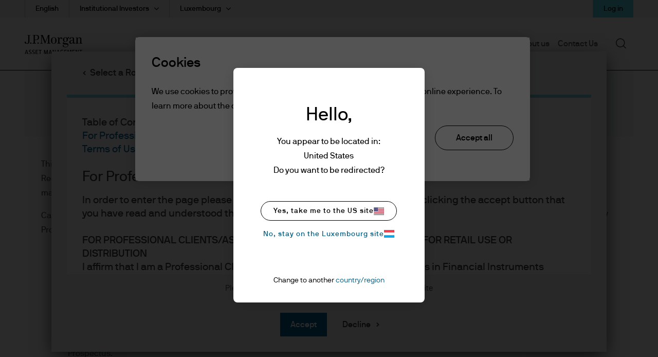

--- FILE ---
content_type: text/html;charset=utf-8
request_url: https://am.jpmorgan.com/lu/en/asset-management/institutional/funds/regulatory-updates/summary-of-investor-rights-sicavs/
body_size: 27083
content:

  <!DOCTYPE HTML>
  
  <html lang="en-LU"> 
  <head>
    
    
    
    
    
    <meta charset="UTF-8"/>
    <meta name="viewport" content="width=device-width, initial-scale=1.0"/>
    <meta name="referrer" content="no-referrer-when-downgrade"/>
    <meta content="UEgzQAQUVvl5ylECkxr9zhGU19brVYyHBFJ-u_avkXc" name="google-site-verification"/>
    <meta name="clr" content="global-institutional, lu, en, institutional"/>

    <meta name="debugPDP" getrequestResolver="true" request.pathInfo="/content/jpm-am-aem/global-institutional/lu/en/institutional/funds/regulatory-updates/summary-of-investor-rights-sicavs.html" currentPage.path="/content/jpm-am-aem/global-institutional/lu/en/institutional/funds/regulatory-updates/summary-of-investor-rights-sicavs" currentPage.title="Summary of Investor Rights - SICAVS" properties.navTitle="Summary of Investor Rights - SICAVS" pageproperties.PageTitle="Summary of Investor Rights - SICAVS" isDynamicPDPPage="false"/>

    <!--  Setting page og:title  -->
    
    
        <meta property="og:title" content="Summary of Investor Rights - SICAVS"/>
        
            <meta property="og:image" content="https://cdn.jpmorganfunds.com/content/dam/jpm-am-aem/global/en/images/social-default/LinkedIn_1200x627_1.png"/>
        
    


    

    <title>
        
        
        Summary of Investor Rights - SICAVS
        
        
         | J.P. Morgan Asset Management
    </title>


    
    <meta name="Navigation Title" content="Summary of Investor Rights - SICAVS"/>
    
    
        <meta name="description" content="Summary of investor rights for investors or potential investors in accordance with the European Union Cross Border Distribution Regulation (Regulation (EU) 2019/1156)."/>
    
    <meta name="template" content="content-template"/>
    

    
    
    
        
        
            <meta name="ROBOTS" content="INDEX,FOLLOW"/>
        
        
        
    

    

    





    
        
    
    <link rel='preload' href="https://cdn.jpmorganfunds.com/etc/designs/jpm-am-aem/clientlib-above-the-fold.min.ce7d7ee651dc00b3e689be5f69591027.css" as="style" onload="this.rel='stylesheet'">
<link rel='stylesheet' href="https://cdn.jpmorganfunds.com/etc/designs/jpm-am-aem/clientlib-above-the-fold.min.ce7d7ee651dc00b3e689be5f69591027.css" type="text/css">



        
    
    <script src='https://cdn.jpmorganfunds.com/etc/designs/jpm-am-aem/clientlib-above-the-fold.min.446a74d9ac2f4d0466884f4c81a85771.js' rel="preload" as="script"></script>



        
    
    <link rel='preload' href="https://cdn.jpmorganfunds.com/etc/designs/jpm-am-aem/clientlib-all/jpm-am-global.min.8804df1244114b20216d9828aa8db542.css" as="style" onload="this.rel='stylesheet'">
<link rel='stylesheet' href="https://cdn.jpmorganfunds.com/etc/designs/jpm-am-aem/clientlib-all/jpm-am-global.min.8804df1244114b20216d9828aa8db542.css" type="text/css">



        
    
    <link rel='preload' href="https://cdn.jpmorganfunds.com/etc/designs/jpm-am-aem/clientlib-site.min.97f8b42a72f1fcc123497d0b990cad35.css" as="style" onload="this.rel='stylesheet'">
<link rel='stylesheet' href="https://cdn.jpmorganfunds.com/etc/designs/jpm-am-aem/clientlib-site.min.97f8b42a72f1fcc123497d0b990cad35.css" type="text/css">



    





<!-- SEO changes 5072-->
<link rel="preload" href="https://cdn.jpmorganfunds.com/etc/designs/jpm-am-aem/fonts/jp-icons.ttf" as="font" crossorigin/>

<!-- SEO Recommendations IMCMS-13609 -->
<link rel="preconnect" href="https://cdn.jpmorganfunds.com"/>

<link rel="preload" href="https://cdn.jpmorganfunds.com/etc/designs/jpm-am-aem/fonts/gim-icomoon.ttf" as="font" crossorigin/>

<!--<sly data-sly-use.onetrust="com.jpm.am.aem.core.models.OneTrustModel">-->
<!--    </sly>-->

<script type="text/javascript" src="//cdn.evgnet.com/beacon/k556555555563cz3w23n3n3x2754245/mcp_prod/scripts/evergage.min.js" async></script>
<!-- OneTrust Cookies Consent Notice start for am.jpmorgan.com/lu/en/asset-management/institutional/ -->
<script type="text/javascript" src="https://cdn.cookielaw.org/consent/0195b95f-2409-75c0-90a8-c37f77423ec4/OtAutoBlock.js"></script>
<script src="https://cdn.cookielaw.org/scripttemplates/otSDKStub.js" data-document-language="true" type="text/javascript" charset="UTF-8" data-domain-script="0195b95f-2409-75c0-90a8-c37f77423ec4"></script>
<script type="text/javascript">
function OptanonWrapper() { }
</script>
<!-- OneTrust Cookies Consent Notice end for am.jpmorgan.com/lu/en/asset-management/institutional/ -->

<script type="text/javascript">//<![CDATA[
_uzactions = window._uzactions || [];
_uzactions.push(['_setID', 'B62729FA2A2FEF11AA95F56EE98DC768']);
_uzactions.push(['_setSID', '47C43100102FEF11AA95F56EE98DC768']);
_uzactions.push(['_start']);
(function() {
var uz = document.createElement('script'); uz.type = 'text/javascript'; uz.async = true; uz.charset = 'utf-8';
uz.src = ('https:' == document.location.protocol ? 'https://' : 'http://') + 'cdn5.userzoom.com/trueintent/js/uz_til_us.js?cuid=604F7B8E6ECDE41180C90050569444FB';
var s = document.getElementsByTagName('script')[0];
s.parentNode.insertBefore(uz, s);
})();
//]]></script>





    
    
    

    
    
    
    

    <!--script data-sly-use.environmentBasedConfig="com.jpm.am.aem.core.services.EnvironmentBasedService"
            data-sly-test.adobeLaunchEnvironmentScript=""
            src="" async></script-->
    
    <link rel="icon" type="image/x-icon" href="https://cdn.jpmorganfunds.com/etc/designs/jpm-am-aem/images/favicon.ico"/>
    
        
        
            
            
                
                    <link rel="canonical" href="https://am.jpmorgan.com/lu/en/asset-management/institutional/funds/regulatory-updates/summary-of-investor-rights-sicavs/"/>
                
            
        
    
</head>
 
  
  
  
  

  

  
  
  
    
      
        <body class="font-family-en AMTheme AMTheme-outer AMTheme-mode-light">
      
    
  
  
  
  
  
    <!-- Google Tag Manager (noscript) -->






<noscript><iframe src="https://www.googletagmanager.com/ns.html?id=GTM-55R68VL" height="0" width="0" style="display:none;visibility:hidden"></iframe></noscript>
<!-- End Google Tag Manager (noscript) -->


    <input type="hidden" id="displayPopUpModules" value="true"/>



    <div data-global="JP-global">
        


<div class="jp-page-px">
<div class="jp-page-mw">
 <div class="blank-page page basicpage">








    
	




    
    
    <div class="jpm-am-navigation-header"><header>
  
  
  
  
  <div class="jp-header" data-module="JP-header">
    <div class="jp-viewport-width"></div>
    
    
    
    
    
    
    
      
      <div class="country-role-selector-data " data-i18nJsonCRS="{&#34;jpm.am.aem.container.counryrole.selectrole&#34;:&#34;Select a Role&#34;,&#34;jpm.am.aem.container.counryrole.selectcountry&#34;:&#34;Select a Location&#34;,&#34;jpm.am.aem.container.counryrole.selectregion&#34;:&#34;Select a Region&#34;}" data-i18nJsonCountries="{&#34;jpm.am.general.country.lu&#34;:&#34;Luxembourg&#34;}" data-i18nJsonRoles="{&#34;jpm.am.general.role.lu.per&#34;:&#34;Personal Investors&#34;,&#34;jpm.am.general.role.lu.nra&#34;:&#34;jpm.am.general.role.lu.nra&#34;,&#34;jpm.am.general.role.lu.institutional&#34;:&#34;Institutional Investors&#34;,&#34;jpm.am.general.role.lu.aifmd&#34;:&#34;jpm.am.general.role.lu.aifmd&#34;,&#34;jpm.am.general.role.lu.liq&#34;:&#34;Liquidity Investors&#34;,&#34;jpm.am.general.role.lu.adv&#34;:&#34;Professionals&#34;,&#34;jpm.am.general.role.lu.priips&#34;:&#34;jpm.am.general.role.lu.priips&#34;,&#34;jpm.am.general.role.lu.ml&#34;:&#34;jpm.am.general.role.lu.ml&#34;}" data-i18nJsonTnC="{&#34;jpm.am.legal.termsandconditions.tableofcontent&#34;:&#34;Table of Contents&#34;,&#34;jpm.am.legal.termsandconditions.readdisclaimer&#34;:&#34;Please read through the disclaimer before entering the site&#34;}" data-props="/content/jpm-am-aem/countryroleselectorconfigpage.crsmap.lu_en_institutional.json?currentPath=/content/jpm-am-aem/global-institutional/lu/en/institutional/includes/header-emea-npe/jcr:content/par/jpm_am_navigation_he">
      </div>
    
    
    
      <div class="jpm-am-aem-login-modal"></div>
    
    <div class="jpm-am-aem-popout-lightbox"></div>
    <input name="region" type="hidden" value="emea"/>
    <input name="country" type="hidden" value="lu"/>
    <input name="role" type="hidden" value="institutional"/>
    <input name="language" type="hidden" value="en"/>
    <input name="contentsearchpath" type="hidden"/>
    
    
    
    
    
    

    
      <a href="#contentStart" target="_self" class="jp-header__skipMain" tabindex="1">Skip to main content</a>
    
    <div class='jp-header__menu-icon-logo-wrapper'>
      <div class="jp-header__logo">
        
        
          <a href="/lu/en/asset-management/institutional/">
            <img alt="logo" class="logo" src="https://cdn.jpmorganfunds.com/content/dam/jpm-am-aem/global/en/images/icons/logo.svg" width="150"/>
          </a>
          
        
      </div>
      
      
      <div class='jp-header__menu-wrapper'>

        <div class="jp-mob-menu-header login-EX">
          
          
          <div class="jp-mob-simple-closeIcon" tabindex="0" role="button" aria-label="close"><span class="jp-icon-close"></span></div>
          
            
            <div class="jp-utility-nav__item anonymous">
              <a class="jp-utility-nav__link utility-toggle jp-utility-nav__link--anonymous" href='#' id="anonymousLogin" role="button" aria-expanded="false" aria-controls="anonymousDropDown">
                Log in
              </a>
              <span class="jp-utility-nav__link-icon"></span>
              <div class="jp-utility__subnav anonymous" data-props="anonymous" id="anonymousDropDown" role="dialog" aria-labelledby="anonymous_message_text">
                <div id="anonymous-list">
                  <div class='account_header'>
                    <div class='account_welcome_message'>
                      Welcome
                    </div>
                    <div class='anonymous_message' id="anonymous_message_text">
                      Log in for exclusive access and a personalized experience
                    </div>
                  </div>
                  <div class="login_signup_actions">
                    
                      
                        <a class="jp-utility-nav__item-sub-item" href="https://am.jpmorgan.com/authe/login?ref=&countryCode=lu&languageCode=en&roleCode=institutional">
                          Log in
                        </a>
                      
                    
                      
                    
                      
                    
                      
                    
                  </div>
                  <div class="anonymous_intro">
                    <div class="anonymous_intro-h2"></div>
                    
                  </div>
                </div>
              </div>
            </div>
            <div class="jp-utility-nav__item authenticated hide">
              <a class="jp-utility-nav__link utility-toggle jp-utility-nav__link--authenticated" href='#' id="authenticatedLogin">
                Hello
              </a>
              <span class="jp-utility-nav__link-icon"></span>
              <div class="jp-utility__subnav authenticated" data-props="authenticated" id="authenticatedDropDown">
                <div id="authenticated-list">
                  
                  <div class="authenticated_links">
                    <ul>
                      
                      
                    
                      <li>
                        <a class="jp-utility-nav__item-sub-item" data-link="/content/jpm-am-aem/global-institutional/lu/en/institutional/my-collections.collectionModal.protected.html" data-modal-type="mycollections" href="/lu/en/asset-management/institutional/my-collections/" id="mycollections">
                          <div class="utility-icon"><img src="https://cdn.jpmorganfunds.com/content/dam/jpm-am-aem/americas/us/en/images/forms-images/Collections.png" alt/></div>
                          <div>
                            <div>My collections</div>
                            <div class="utility-icon-supporting-text">View saved content and presentation slides
                            </div>
                          </div>
                        </a>
                      </li>
                      
                    
                      <li>
                        <a class="jp-utility-nav__item-sub-item" data-link="https://mi.jpmorgan.com.html" data-modal-type="myaccounts" href="https://mi.jpmorgan.com" id="myaccounts">
                          <div class="utility-icon"><img src="https://cdn.jpmorganfunds.com/content/dam/jpm-am-aem/global/en/images/icons/accounts.svg" alt/></div>
                          <div>
                            <div>Accounts and documents</div>
                            <div class="utility-icon-supporting-text">Digital servicing offering for active investors
                            </div>
                          </div>
                        </a>
                      </li>
                      
                    
                      <li>
                        <a class="jp-utility-nav__item-sub-item" data-link="https://am.jpmorgan.com/authe/logout.html" data-modal-type="authelogout" href="https://am.jpmorgan.com/authe/logout" id="authelogout">
                          <div class="utility-icon"><img src="https://cdn.jpmorganfunds.com/content/dam/jpm-am-aem/global/en/images/icons/logout.svg" alt/></div>
                          <div>
                            <div>Log out</div>
                            <div class="utility-icon-supporting-text">
                            </div>
                          </div>
                        </a>
                      </li>
                      
                    </ul>
                  </div>
                </div>
              </div>
            </div>
          
        </div>
        
          <div class="jp-header__simple-menu" role="navigation" aria-label="global main">
            <ul class="jp-simple-menu">
              
                <li class="jp-simple-menu__item ">

                                        <span class="jp-simple-menu__item__linkWrapper">
                                            
                                            
                                                <a class="jp-simple-menu__link" href="/lu/en/asset-management/institutional/funds/" id="menulink-0">
                                                    Funds
                                                </a>
                                            
                                            
                                          <!--/* Logic for creating subnav parsys*/ -->
                                            
                                            
                                            
                                            
                                                <button type="button" class="jp-simple-menu__button" aria-label="Submenu" aria-controls="submenu-panel-0" aria-expanded="false" id="submenu-btn-0" aria-describedby="menulink-0">
                                                  <span class="jp-simple-menu__button__imagewrap">
                                                  </span>
                                                </button>
                                            
                                        </span>
                  
                    <span class='jp-simple-menu__link-icon' role="button" aria-label="Expand"></span>
                  
                  
                    
                      <div class="jp-subnav" aria-labelledby="submenu-btn-0" id="submenu-panel-0">
                        <div class="jp-subnav__background"></div>
                        <div class='jp-subnav__wrapper'>
                          <a class="overview" href="/lu/en/asset-management/institutional/funds/">Overview</a>
                          <div class="link_wrapper">
                            <div class="jpm-am-general-link-list parbase section">

        
            <div data-module="JP-Link-List" class="jp-linklist jp__white  ">
                
                    <h2 class="jp-linklist__header">
                        Fund Explorer
                    </h2>

                
                
                <ul class="jp-linklist__links">
                    
                        
                        
                        
                        
                            <li class="list">
                                <a href="/lu/en/asset-management/institutional/products/fund-explorer/sicavs" class="link-list " aria-label="SICAVs">SICAVs
                                    <svg class="normal-state" width="22" height="22" fill="none" xmlns="http://www.w3.org/2000/svg">
    <path fill-rule="evenodd" clip-rule="evenodd" d="M11 .759C5.344.759.759 5.344.759 11S5.344 21.241 11 21.241 21.241 16.656 21.241 11 16.656.759 11 .759zM0 11C0 4.925 4.925 0 11 0s11 4.925 11 11-4.925 11-11 11S0 17.075 0 11z" fill="#000"/>
    <path fill-rule="evenodd" clip-rule="evenodd" d="M10.024 16.083 8.941 15.02l3.575-3.64-3.575-3.642 1.083-1.063 4.618 4.704-4.618 4.704z" fill="#000"/>
</svg>

<svg class="hover-state" width="22" height="22" fill="none" xmlns="http://www.w3.org/2000/svg">
    <path d="M11 22c6.075 0 11-4.925 11-11S17.075 0 11 0 0 4.925 0 11s4.925 11 11 11z" fill="#78D5E2"/>
    <path fill-rule="evenodd" clip-rule="evenodd" d="m9.989 16.265-1.122-1.101 3.703-3.771-3.703-3.771L9.988 6.52l4.784 4.872-4.784 4.872z" fill="#000"/>
</svg> 
                                </a>
                            </li>
                        
                    
                        
                        
                        
                        
                            <li class="list">
                                <a href="/lu/en/asset-management/institutional/products/fund-explorer/etf" class="link-list " aria-label="Exchange-Traded Funds">Exchange-Traded Funds
                                    <svg class="normal-state" width="22" height="22" fill="none" xmlns="http://www.w3.org/2000/svg">
    <path fill-rule="evenodd" clip-rule="evenodd" d="M11 .759C5.344.759.759 5.344.759 11S5.344 21.241 11 21.241 21.241 16.656 21.241 11 16.656.759 11 .759zM0 11C0 4.925 4.925 0 11 0s11 4.925 11 11-4.925 11-11 11S0 17.075 0 11z" fill="#000"/>
    <path fill-rule="evenodd" clip-rule="evenodd" d="M10.024 16.083 8.941 15.02l3.575-3.64-3.575-3.642 1.083-1.063 4.618 4.704-4.618 4.704z" fill="#000"/>
</svg>

<svg class="hover-state" width="22" height="22" fill="none" xmlns="http://www.w3.org/2000/svg">
    <path d="M11 22c6.075 0 11-4.925 11-11S17.075 0 11 0 0 4.925 0 11s4.925 11 11 11z" fill="#78D5E2"/>
    <path fill-rule="evenodd" clip-rule="evenodd" d="m9.989 16.265-1.122-1.101 3.703-3.771-3.703-3.771L9.988 6.52l4.784 4.872-4.784 4.872z" fill="#000"/>
</svg> 
                                </a>
                            </li>
                        
                    
                        
                        
                        
                        
                            <li class="list">
                                <a href="/lu/en/asset-management/institutional/products/fund-explorer/liquidity-fund" class="link-list " aria-label="Liquidity Funds">Liquidity Funds
                                    <svg class="normal-state" width="22" height="22" fill="none" xmlns="http://www.w3.org/2000/svg">
    <path fill-rule="evenodd" clip-rule="evenodd" d="M11 .759C5.344.759.759 5.344.759 11S5.344 21.241 11 21.241 21.241 16.656 21.241 11 16.656.759 11 .759zM0 11C0 4.925 4.925 0 11 0s11 4.925 11 11-4.925 11-11 11S0 17.075 0 11z" fill="#000"/>
    <path fill-rule="evenodd" clip-rule="evenodd" d="M10.024 16.083 8.941 15.02l3.575-3.64-3.575-3.642 1.083-1.063 4.618 4.704-4.618 4.704z" fill="#000"/>
</svg>

<svg class="hover-state" width="22" height="22" fill="none" xmlns="http://www.w3.org/2000/svg">
    <path d="M11 22c6.075 0 11-4.925 11-11S17.075 0 11 0 0 4.925 0 11s4.925 11 11 11z" fill="#78D5E2"/>
    <path fill-rule="evenodd" clip-rule="evenodd" d="m9.989 16.265-1.122-1.101 3.703-3.771-3.703-3.771L9.988 6.52l4.784 4.872-4.784 4.872z" fill="#000"/>
</svg> 
                                </a>
                            </li>
                        
                    
                </ul>
            </div>
        
        
</div>
<div class="jpm-am-general-link-list parbase section">

        
            <div data-module="JP-Link-List" class="jp-linklist jp__white  ">
                
                    <h2 class="jp-linklist__header">
                        Fund Information
                    </h2>

                
                
                <ul class="jp-linklist__links">
                    
                        
                        
                        
                        
                            <li class="list">
                                <a href="/lu/en/asset-management/institutional/products/fund-documents/" class="link-list " aria-label="Regulatory Documents">Regulatory Documents
                                    <svg class="normal-state" width="22" height="22" fill="none" xmlns="http://www.w3.org/2000/svg">
    <path fill-rule="evenodd" clip-rule="evenodd" d="M11 .759C5.344.759.759 5.344.759 11S5.344 21.241 11 21.241 21.241 16.656 21.241 11 16.656.759 11 .759zM0 11C0 4.925 4.925 0 11 0s11 4.925 11 11-4.925 11-11 11S0 17.075 0 11z" fill="#000"/>
    <path fill-rule="evenodd" clip-rule="evenodd" d="M10.024 16.083 8.941 15.02l3.575-3.64-3.575-3.642 1.083-1.063 4.618 4.704-4.618 4.704z" fill="#000"/>
</svg>

<svg class="hover-state" width="22" height="22" fill="none" xmlns="http://www.w3.org/2000/svg">
    <path d="M11 22c6.075 0 11-4.925 11-11S17.075 0 11 0 0 4.925 0 11s4.925 11 11 11z" fill="#78D5E2"/>
    <path fill-rule="evenodd" clip-rule="evenodd" d="m9.989 16.265-1.122-1.101 3.703-3.771-3.703-3.771L9.988 6.52l4.784 4.872-4.784 4.872z" fill="#000"/>
</svg> 
                                </a>
                            </li>
                        
                    
                        
                        
                        
                        
                            <li class="list">
                                <a href="/lu/en/asset-management/institutional/funds/regulatory-updates/" class="link-list " aria-label="Regulatory Updates">Regulatory Updates
                                    <svg class="normal-state" width="22" height="22" fill="none" xmlns="http://www.w3.org/2000/svg">
    <path fill-rule="evenodd" clip-rule="evenodd" d="M11 .759C5.344.759.759 5.344.759 11S5.344 21.241 11 21.241 21.241 16.656 21.241 11 16.656.759 11 .759zM0 11C0 4.925 4.925 0 11 0s11 4.925 11 11-4.925 11-11 11S0 17.075 0 11z" fill="#000"/>
    <path fill-rule="evenodd" clip-rule="evenodd" d="M10.024 16.083 8.941 15.02l3.575-3.64-3.575-3.642 1.083-1.063 4.618 4.704-4.618 4.704z" fill="#000"/>
</svg>

<svg class="hover-state" width="22" height="22" fill="none" xmlns="http://www.w3.org/2000/svg">
    <path d="M11 22c6.075 0 11-4.925 11-11S17.075 0 11 0 0 4.925 0 11s4.925 11 11 11z" fill="#78D5E2"/>
    <path fill-rule="evenodd" clip-rule="evenodd" d="m9.989 16.265-1.122-1.101 3.703-3.771-3.703-3.771L9.988 6.52l4.784 4.872-4.784 4.872z" fill="#000"/>
</svg> 
                                </a>
                            </li>
                        
                    
                        
                        
                        
                        
                            <li class="list">
                                <a href="/lu/en/asset-management/institutional/funds/regulatory-reports/" class="link-list " aria-label="Regulatory Reports">Regulatory Reports
                                    <svg class="normal-state" width="22" height="22" fill="none" xmlns="http://www.w3.org/2000/svg">
    <path fill-rule="evenodd" clip-rule="evenodd" d="M11 .759C5.344.759.759 5.344.759 11S5.344 21.241 11 21.241 21.241 16.656 21.241 11 16.656.759 11 .759zM0 11C0 4.925 4.925 0 11 0s11 4.925 11 11-4.925 11-11 11S0 17.075 0 11z" fill="#000"/>
    <path fill-rule="evenodd" clip-rule="evenodd" d="M10.024 16.083 8.941 15.02l3.575-3.64-3.575-3.642 1.083-1.063 4.618 4.704-4.618 4.704z" fill="#000"/>
</svg>

<svg class="hover-state" width="22" height="22" fill="none" xmlns="http://www.w3.org/2000/svg">
    <path d="M11 22c6.075 0 11-4.925 11-11S17.075 0 11 0 0 4.925 0 11s4.925 11 11 11z" fill="#78D5E2"/>
    <path fill-rule="evenodd" clip-rule="evenodd" d="m9.989 16.265-1.122-1.101 3.703-3.771-3.703-3.771L9.988 6.52l4.784 4.872-4.784 4.872z" fill="#000"/>
</svg> 
                                </a>
                            </li>
                        
                    
                </ul>
            </div>
        
        
</div>


                          </div>
                        </div>
                      </div>
                    
                  
                  
                </li>
              
                <li class="jp-simple-menu__item ">

                                        <span class="jp-simple-menu__item__linkWrapper">
                                            
                                            
                                                <a class="jp-simple-menu__link" href="/lu/en/asset-management/institutional/investment-strategies/" id="menulink-1">
                                                    Investment Strategies 
                                                </a>
                                            
                                            
                                          <!--/* Logic for creating subnav parsys*/ -->
                                            
                                            
                                            
                                            
                                                <button type="button" class="jp-simple-menu__button" aria-label="Submenu" aria-controls="submenu-panel-1" aria-expanded="false" id="submenu-btn-1" aria-describedby="menulink-1">
                                                  <span class="jp-simple-menu__button__imagewrap">
                                                  </span>
                                                </button>
                                            
                                        </span>
                  
                    <span class='jp-simple-menu__link-icon' role="button" aria-label="Expand"></span>
                  
                  
                    
                      <div class="jp-subnav" aria-labelledby="submenu-btn-1" id="submenu-panel-1">
                        <div class="jp-subnav__background"></div>
                        <div class='jp-subnav__wrapper'>
                          <a class="overview" href="/lu/en/asset-management/institutional/investment-strategies/">Overview</a>
                          <div class="link_wrapper">
                            <div class="jpm-am-general-link-list parbase section">

        
            <div data-module="JP-Link-List" class="jp-linklist jp__white  ">
                
                    <h2 class="jp-linklist__header">
                        Investment Options
                    </h2>

                
                
                <ul class="jp-linklist__links">
                    
                        
                        
                        
                        
                            <li class="list">
                                <a href="/lu/en/asset-management/institutional/investment-strategies/alternatives/" class="link-list " aria-label="Alternatives">Alternatives
                                    <svg class="normal-state" width="22" height="22" fill="none" xmlns="http://www.w3.org/2000/svg">
    <path fill-rule="evenodd" clip-rule="evenodd" d="M11 .759C5.344.759.759 5.344.759 11S5.344 21.241 11 21.241 21.241 16.656 21.241 11 16.656.759 11 .759zM0 11C0 4.925 4.925 0 11 0s11 4.925 11 11-4.925 11-11 11S0 17.075 0 11z" fill="#000"/>
    <path fill-rule="evenodd" clip-rule="evenodd" d="M10.024 16.083 8.941 15.02l3.575-3.64-3.575-3.642 1.083-1.063 4.618 4.704-4.618 4.704z" fill="#000"/>
</svg>

<svg class="hover-state" width="22" height="22" fill="none" xmlns="http://www.w3.org/2000/svg">
    <path d="M11 22c6.075 0 11-4.925 11-11S17.075 0 11 0 0 4.925 0 11s4.925 11 11 11z" fill="#78D5E2"/>
    <path fill-rule="evenodd" clip-rule="evenodd" d="m9.989 16.265-1.122-1.101 3.703-3.771-3.703-3.771L9.988 6.52l4.784 4.872-4.784 4.872z" fill="#000"/>
</svg> 
                                </a>
                            </li>
                        
                    
                        
                        
                        
                        
                            <li class="list">
                                <a href="/lu/en/asset-management/institutional/investment-strategies/beta/" class="link-list " aria-label="Beta Strategies">Beta Strategies
                                    <svg class="normal-state" width="22" height="22" fill="none" xmlns="http://www.w3.org/2000/svg">
    <path fill-rule="evenodd" clip-rule="evenodd" d="M11 .759C5.344.759.759 5.344.759 11S5.344 21.241 11 21.241 21.241 16.656 21.241 11 16.656.759 11 .759zM0 11C0 4.925 4.925 0 11 0s11 4.925 11 11-4.925 11-11 11S0 17.075 0 11z" fill="#000"/>
    <path fill-rule="evenodd" clip-rule="evenodd" d="M10.024 16.083 8.941 15.02l3.575-3.64-3.575-3.642 1.083-1.063 4.618 4.704-4.618 4.704z" fill="#000"/>
</svg>

<svg class="hover-state" width="22" height="22" fill="none" xmlns="http://www.w3.org/2000/svg">
    <path d="M11 22c6.075 0 11-4.925 11-11S17.075 0 11 0 0 4.925 0 11s4.925 11 11 11z" fill="#78D5E2"/>
    <path fill-rule="evenodd" clip-rule="evenodd" d="m9.989 16.265-1.122-1.101 3.703-3.771-3.703-3.771L9.988 6.52l4.784 4.872-4.784 4.872z" fill="#000"/>
</svg> 
                                </a>
                            </li>
                        
                    
                        
                        
                        
                        
                            <li class="list">
                                <a href="/lu/en/asset-management/institutional/investment-strategies/equities/" class="link-list " aria-label="Equities">Equities
                                    <svg class="normal-state" width="22" height="22" fill="none" xmlns="http://www.w3.org/2000/svg">
    <path fill-rule="evenodd" clip-rule="evenodd" d="M11 .759C5.344.759.759 5.344.759 11S5.344 21.241 11 21.241 21.241 16.656 21.241 11 16.656.759 11 .759zM0 11C0 4.925 4.925 0 11 0s11 4.925 11 11-4.925 11-11 11S0 17.075 0 11z" fill="#000"/>
    <path fill-rule="evenodd" clip-rule="evenodd" d="M10.024 16.083 8.941 15.02l3.575-3.64-3.575-3.642 1.083-1.063 4.618 4.704-4.618 4.704z" fill="#000"/>
</svg>

<svg class="hover-state" width="22" height="22" fill="none" xmlns="http://www.w3.org/2000/svg">
    <path d="M11 22c6.075 0 11-4.925 11-11S17.075 0 11 0 0 4.925 0 11s4.925 11 11 11z" fill="#78D5E2"/>
    <path fill-rule="evenodd" clip-rule="evenodd" d="m9.989 16.265-1.122-1.101 3.703-3.771-3.703-3.771L9.988 6.52l4.784 4.872-4.784 4.872z" fill="#000"/>
</svg> 
                                </a>
                            </li>
                        
                    
                        
                        
                        
                        
                            <li class="list">
                                <a href="/lu/en/asset-management/institutional/investment-strategies/fixed-income/" class="link-list " aria-label="Fixed Income">Fixed Income
                                    <svg class="normal-state" width="22" height="22" fill="none" xmlns="http://www.w3.org/2000/svg">
    <path fill-rule="evenodd" clip-rule="evenodd" d="M11 .759C5.344.759.759 5.344.759 11S5.344 21.241 11 21.241 21.241 16.656 21.241 11 16.656.759 11 .759zM0 11C0 4.925 4.925 0 11 0s11 4.925 11 11-4.925 11-11 11S0 17.075 0 11z" fill="#000"/>
    <path fill-rule="evenodd" clip-rule="evenodd" d="M10.024 16.083 8.941 15.02l3.575-3.64-3.575-3.642 1.083-1.063 4.618 4.704-4.618 4.704z" fill="#000"/>
</svg>

<svg class="hover-state" width="22" height="22" fill="none" xmlns="http://www.w3.org/2000/svg">
    <path d="M11 22c6.075 0 11-4.925 11-11S17.075 0 11 0 0 4.925 0 11s4.925 11 11 11z" fill="#78D5E2"/>
    <path fill-rule="evenodd" clip-rule="evenodd" d="m9.989 16.265-1.122-1.101 3.703-3.771-3.703-3.771L9.988 6.52l4.784 4.872-4.784 4.872z" fill="#000"/>
</svg> 
                                </a>
                            </li>
                        
                    
                        
                        
                        
                        
                            <li class="list">
                                <a href="/lu/en/asset-management/institutional/investment-strategies/global-liquidity/" class="link-list " aria-label="Global Liquidity">Global Liquidity
                                    <svg class="normal-state" width="22" height="22" fill="none" xmlns="http://www.w3.org/2000/svg">
    <path fill-rule="evenodd" clip-rule="evenodd" d="M11 .759C5.344.759.759 5.344.759 11S5.344 21.241 11 21.241 21.241 16.656 21.241 11 16.656.759 11 .759zM0 11C0 4.925 4.925 0 11 0s11 4.925 11 11-4.925 11-11 11S0 17.075 0 11z" fill="#000"/>
    <path fill-rule="evenodd" clip-rule="evenodd" d="M10.024 16.083 8.941 15.02l3.575-3.64-3.575-3.642 1.083-1.063 4.618 4.704-4.618 4.704z" fill="#000"/>
</svg>

<svg class="hover-state" width="22" height="22" fill="none" xmlns="http://www.w3.org/2000/svg">
    <path d="M11 22c6.075 0 11-4.925 11-11S17.075 0 11 0 0 4.925 0 11s4.925 11 11 11z" fill="#78D5E2"/>
    <path fill-rule="evenodd" clip-rule="evenodd" d="m9.989 16.265-1.122-1.101 3.703-3.771-3.703-3.771L9.988 6.52l4.784 4.872-4.784 4.872z" fill="#000"/>
</svg> 
                                </a>
                            </li>
                        
                    
                        
                        
                        
                        
                            <li class="list">
                                <a href="/lu/en/asset-management/institutional/investment-strategies/multi-asset-solutions/" class="link-list " aria-label="Multi-Asset Solutions">Multi-Asset Solutions
                                    <svg class="normal-state" width="22" height="22" fill="none" xmlns="http://www.w3.org/2000/svg">
    <path fill-rule="evenodd" clip-rule="evenodd" d="M11 .759C5.344.759.759 5.344.759 11S5.344 21.241 11 21.241 21.241 16.656 21.241 11 16.656.759 11 .759zM0 11C0 4.925 4.925 0 11 0s11 4.925 11 11-4.925 11-11 11S0 17.075 0 11z" fill="#000"/>
    <path fill-rule="evenodd" clip-rule="evenodd" d="M10.024 16.083 8.941 15.02l3.575-3.64-3.575-3.642 1.083-1.063 4.618 4.704-4.618 4.704z" fill="#000"/>
</svg>

<svg class="hover-state" width="22" height="22" fill="none" xmlns="http://www.w3.org/2000/svg">
    <path d="M11 22c6.075 0 11-4.925 11-11S17.075 0 11 0 0 4.925 0 11s4.925 11 11 11z" fill="#78D5E2"/>
    <path fill-rule="evenodd" clip-rule="evenodd" d="m9.989 16.265-1.122-1.101 3.703-3.771-3.703-3.771L9.988 6.52l4.784 4.872-4.784 4.872z" fill="#000"/>
</svg> 
                                </a>
                            </li>
                        
                    
                </ul>
            </div>
        
        
</div>
<div class="jpm-am-general-link-list parbase section">

        
            <div data-module="JP-Link-List" class="jp-linklist jp__white  ">
                
                    <h2 class="jp-linklist__header">
                        Capabilities &amp; Solutions
                    </h2>

                
                
                <ul class="jp-linklist__links">
                    
                        
                        
                        
                        
                            <li class="list">
                                <a href="/lu/en/asset-management/institutional/investment-strategies/etfs/" class="link-list " aria-label="ETFs">ETFs
                                    <svg class="normal-state" width="22" height="22" fill="none" xmlns="http://www.w3.org/2000/svg">
    <path fill-rule="evenodd" clip-rule="evenodd" d="M11 .759C5.344.759.759 5.344.759 11S5.344 21.241 11 21.241 21.241 16.656 21.241 11 16.656.759 11 .759zM0 11C0 4.925 4.925 0 11 0s11 4.925 11 11-4.925 11-11 11S0 17.075 0 11z" fill="#000"/>
    <path fill-rule="evenodd" clip-rule="evenodd" d="M10.024 16.083 8.941 15.02l3.575-3.64-3.575-3.642 1.083-1.063 4.618 4.704-4.618 4.704z" fill="#000"/>
</svg>

<svg class="hover-state" width="22" height="22" fill="none" xmlns="http://www.w3.org/2000/svg">
    <path d="M11 22c6.075 0 11-4.925 11-11S17.075 0 11 0 0 4.925 0 11s4.925 11 11 11z" fill="#78D5E2"/>
    <path fill-rule="evenodd" clip-rule="evenodd" d="m9.989 16.265-1.122-1.101 3.703-3.771-3.703-3.771L9.988 6.52l4.784 4.872-4.784 4.872z" fill="#000"/>
</svg> 
                                </a>
                            </li>
                        
                    
                        
                        
                        
                        
                            <li class="list">
                                <a href="/lu/en/asset-management/institutional/investment-strategies/insurance/" class="link-list " aria-label="Global Insurance Solutions">Global Insurance Solutions
                                    <svg class="normal-state" width="22" height="22" fill="none" xmlns="http://www.w3.org/2000/svg">
    <path fill-rule="evenodd" clip-rule="evenodd" d="M11 .759C5.344.759.759 5.344.759 11S5.344 21.241 11 21.241 21.241 16.656 21.241 11 16.656.759 11 .759zM0 11C0 4.925 4.925 0 11 0s11 4.925 11 11-4.925 11-11 11S0 17.075 0 11z" fill="#000"/>
    <path fill-rule="evenodd" clip-rule="evenodd" d="M10.024 16.083 8.941 15.02l3.575-3.64-3.575-3.642 1.083-1.063 4.618 4.704-4.618 4.704z" fill="#000"/>
</svg>

<svg class="hover-state" width="22" height="22" fill="none" xmlns="http://www.w3.org/2000/svg">
    <path d="M11 22c6.075 0 11-4.925 11-11S17.075 0 11 0 0 4.925 0 11s4.925 11 11 11z" fill="#78D5E2"/>
    <path fill-rule="evenodd" clip-rule="evenodd" d="m9.989 16.265-1.122-1.101 3.703-3.771-3.703-3.771L9.988 6.52l4.784 4.872-4.784 4.872z" fill="#000"/>
</svg> 
                                </a>
                            </li>
                        
                    
                        
                        
                        
                        
                            <li class="list">
                                <a href="/lu/en/asset-management/institutional/investment-strategies/pension-strategy/" class="link-list " aria-label="Pension investment solutions">Pension investment solutions
                                    <svg class="normal-state" width="22" height="22" fill="none" xmlns="http://www.w3.org/2000/svg">
    <path fill-rule="evenodd" clip-rule="evenodd" d="M11 .759C5.344.759.759 5.344.759 11S5.344 21.241 11 21.241 21.241 16.656 21.241 11 16.656.759 11 .759zM0 11C0 4.925 4.925 0 11 0s11 4.925 11 11-4.925 11-11 11S0 17.075 0 11z" fill="#000"/>
    <path fill-rule="evenodd" clip-rule="evenodd" d="M10.024 16.083 8.941 15.02l3.575-3.64-3.575-3.642 1.083-1.063 4.618 4.704-4.618 4.704z" fill="#000"/>
</svg>

<svg class="hover-state" width="22" height="22" fill="none" xmlns="http://www.w3.org/2000/svg">
    <path d="M11 22c6.075 0 11-4.925 11-11S17.075 0 11 0 0 4.925 0 11s4.925 11 11 11z" fill="#78D5E2"/>
    <path fill-rule="evenodd" clip-rule="evenodd" d="m9.989 16.265-1.122-1.101 3.703-3.771-3.703-3.771L9.988 6.52l4.784 4.872-4.784 4.872z" fill="#000"/>
</svg> 
                                </a>
                            </li>
                        
                    
                        
                        
                        
                        
                            <li class="list">
                                <a href="/lu/en/asset-management/institutional/investment-strategies/outsourced-cio/" class="link-list " aria-label="Outsourced CIO">Outsourced CIO
                                    <svg class="normal-state" width="22" height="22" fill="none" xmlns="http://www.w3.org/2000/svg">
    <path fill-rule="evenodd" clip-rule="evenodd" d="M11 .759C5.344.759.759 5.344.759 11S5.344 21.241 11 21.241 21.241 16.656 21.241 11 16.656.759 11 .759zM0 11C0 4.925 4.925 0 11 0s11 4.925 11 11-4.925 11-11 11S0 17.075 0 11z" fill="#000"/>
    <path fill-rule="evenodd" clip-rule="evenodd" d="M10.024 16.083 8.941 15.02l3.575-3.64-3.575-3.642 1.083-1.063 4.618 4.704-4.618 4.704z" fill="#000"/>
</svg>

<svg class="hover-state" width="22" height="22" fill="none" xmlns="http://www.w3.org/2000/svg">
    <path d="M11 22c6.075 0 11-4.925 11-11S17.075 0 11 0 0 4.925 0 11s4.925 11 11 11z" fill="#78D5E2"/>
    <path fill-rule="evenodd" clip-rule="evenodd" d="m9.989 16.265-1.122-1.101 3.703-3.771-3.703-3.771L9.988 6.52l4.784 4.872-4.784 4.872z" fill="#000"/>
</svg> 
                                </a>
                            </li>
                        
                    
                        
                        
                        
                        
                            <li class="list">
                                <a href="/lu/en/asset-management/institutional/investment-strategies/the-power-of-active/" class="link-list " aria-label="The power of active">The power of active
                                    <svg class="normal-state" width="22" height="22" fill="none" xmlns="http://www.w3.org/2000/svg">
    <path fill-rule="evenodd" clip-rule="evenodd" d="M11 .759C5.344.759.759 5.344.759 11S5.344 21.241 11 21.241 21.241 16.656 21.241 11 16.656.759 11 .759zM0 11C0 4.925 4.925 0 11 0s11 4.925 11 11-4.925 11-11 11S0 17.075 0 11z" fill="#000"/>
    <path fill-rule="evenodd" clip-rule="evenodd" d="M10.024 16.083 8.941 15.02l3.575-3.64-3.575-3.642 1.083-1.063 4.618 4.704-4.618 4.704z" fill="#000"/>
</svg>

<svg class="hover-state" width="22" height="22" fill="none" xmlns="http://www.w3.org/2000/svg">
    <path d="M11 22c6.075 0 11-4.925 11-11S17.075 0 11 0 0 4.925 0 11s4.925 11 11 11z" fill="#78D5E2"/>
    <path fill-rule="evenodd" clip-rule="evenodd" d="m9.989 16.265-1.122-1.101 3.703-3.771-3.703-3.771L9.988 6.52l4.784 4.872-4.784 4.872z" fill="#000"/>
</svg> 
                                </a>
                            </li>
                        
                    
                        
                        
                        
                        
                            <li class="list">
                                <a href="/lu/en/asset-management/institutional/investment-strategies/sustainable-investing/" class="link-list " aria-label="Sustainable investing ">Sustainable investing 
                                    <svg class="normal-state" width="22" height="22" fill="none" xmlns="http://www.w3.org/2000/svg">
    <path fill-rule="evenodd" clip-rule="evenodd" d="M11 .759C5.344.759.759 5.344.759 11S5.344 21.241 11 21.241 21.241 16.656 21.241 11 16.656.759 11 .759zM0 11C0 4.925 4.925 0 11 0s11 4.925 11 11-4.925 11-11 11S0 17.075 0 11z" fill="#000"/>
    <path fill-rule="evenodd" clip-rule="evenodd" d="M10.024 16.083 8.941 15.02l3.575-3.64-3.575-3.642 1.083-1.063 4.618 4.704-4.618 4.704z" fill="#000"/>
</svg>

<svg class="hover-state" width="22" height="22" fill="none" xmlns="http://www.w3.org/2000/svg">
    <path d="M11 22c6.075 0 11-4.925 11-11S17.075 0 11 0 0 4.925 0 11s4.925 11 11 11z" fill="#78D5E2"/>
    <path fill-rule="evenodd" clip-rule="evenodd" d="m9.989 16.265-1.122-1.101 3.703-3.771-3.703-3.771L9.988 6.52l4.784 4.872-4.784 4.872z" fill="#000"/>
</svg> 
                                </a>
                            </li>
                        
                    
                        
                        
                        
                        
                            <li class="list">
                                <a href="/lu/en/asset-management/institutional/investment-strategies/fixed-income-investing/" class="link-list " aria-label="Fixed income ">Fixed income 
                                    <svg class="normal-state" width="22" height="22" fill="none" xmlns="http://www.w3.org/2000/svg">
    <path fill-rule="evenodd" clip-rule="evenodd" d="M11 .759C5.344.759.759 5.344.759 11S5.344 21.241 11 21.241 21.241 16.656 21.241 11 16.656.759 11 .759zM0 11C0 4.925 4.925 0 11 0s11 4.925 11 11-4.925 11-11 11S0 17.075 0 11z" fill="#000"/>
    <path fill-rule="evenodd" clip-rule="evenodd" d="M10.024 16.083 8.941 15.02l3.575-3.64-3.575-3.642 1.083-1.063 4.618 4.704-4.618 4.704z" fill="#000"/>
</svg>

<svg class="hover-state" width="22" height="22" fill="none" xmlns="http://www.w3.org/2000/svg">
    <path d="M11 22c6.075 0 11-4.925 11-11S17.075 0 11 0 0 4.925 0 11s4.925 11 11 11z" fill="#78D5E2"/>
    <path fill-rule="evenodd" clip-rule="evenodd" d="m9.989 16.265-1.122-1.101 3.703-3.771-3.703-3.771L9.988 6.52l4.784 4.872-4.784 4.872z" fill="#000"/>
</svg> 
                                </a>
                            </li>
                        
                    
                </ul>
            </div>
        
        
</div>


                          </div>
                        </div>
                      </div>
                    
                  
                  
                </li>
              
                <li class="jp-simple-menu__item ">

                                        <span class="jp-simple-menu__item__linkWrapper">
                                            
                                            
                                                <a class="jp-simple-menu__link" href="/lu/en/asset-management/institutional/insights/" id="menulink-2">
                                                    Insights
                                                </a>
                                            
                                            
                                          <!--/* Logic for creating subnav parsys*/ -->
                                            
                                            
                                            
                                            
                                                <button type="button" class="jp-simple-menu__button" aria-label="Submenu" aria-controls="submenu-panel-2" aria-expanded="false" id="submenu-btn-2" aria-describedby="menulink-2">
                                                  <span class="jp-simple-menu__button__imagewrap">
                                                  </span>
                                                </button>
                                            
                                        </span>
                  
                    <span class='jp-simple-menu__link-icon' role="button" aria-label="Expand"></span>
                  
                  
                    
                      <div class="jp-subnav" aria-labelledby="submenu-btn-2" id="submenu-panel-2">
                        <div class="jp-subnav__background"></div>
                        <div class='jp-subnav__wrapper'>
                          <a class="overview" href="/lu/en/asset-management/institutional/insights/">Overview</a>
                          <div class="link_wrapper">
                            <div class="jpm-am-general-link-list parbase section">

        
            <div data-module="JP-Link-List" class="jp-linklist jp__white  ">
                
                    <h2 class="jp-linklist__header">
                        Market Insights
                    </h2>

                
                
                <ul class="jp-linklist__links">
                    
                        
                        
                        
                        
                            <li class="list">
                                <a href="/lu/en/asset-management/institutional/insights/market-insights/" class="link-list " aria-label="Market Insights Overview">Market Insights Overview
                                    <svg class="normal-state" width="22" height="22" fill="none" xmlns="http://www.w3.org/2000/svg">
    <path fill-rule="evenodd" clip-rule="evenodd" d="M11 .759C5.344.759.759 5.344.759 11S5.344 21.241 11 21.241 21.241 16.656 21.241 11 16.656.759 11 .759zM0 11C0 4.925 4.925 0 11 0s11 4.925 11 11-4.925 11-11 11S0 17.075 0 11z" fill="#000"/>
    <path fill-rule="evenodd" clip-rule="evenodd" d="M10.024 16.083 8.941 15.02l3.575-3.64-3.575-3.642 1.083-1.063 4.618 4.704-4.618 4.704z" fill="#000"/>
</svg>

<svg class="hover-state" width="22" height="22" fill="none" xmlns="http://www.w3.org/2000/svg">
    <path d="M11 22c6.075 0 11-4.925 11-11S17.075 0 11 0 0 4.925 0 11s4.925 11 11 11z" fill="#78D5E2"/>
    <path fill-rule="evenodd" clip-rule="evenodd" d="m9.989 16.265-1.122-1.101 3.703-3.771-3.703-3.771L9.988 6.52l4.784 4.872-4.784 4.872z" fill="#000"/>
</svg> 
                                </a>
                            </li>
                        
                    
                        
                        
                        
                        
                            <li class="list">
                                <a href="/lu/en/asset-management/institutional/insights/market-insights/eye-on-the-market/" class="link-list " aria-label="Eye on the Market">Eye on the Market
                                    <svg class="normal-state" width="22" height="22" fill="none" xmlns="http://www.w3.org/2000/svg">
    <path fill-rule="evenodd" clip-rule="evenodd" d="M11 .759C5.344.759.759 5.344.759 11S5.344 21.241 11 21.241 21.241 16.656 21.241 11 16.656.759 11 .759zM0 11C0 4.925 4.925 0 11 0s11 4.925 11 11-4.925 11-11 11S0 17.075 0 11z" fill="#000"/>
    <path fill-rule="evenodd" clip-rule="evenodd" d="M10.024 16.083 8.941 15.02l3.575-3.64-3.575-3.642 1.083-1.063 4.618 4.704-4.618 4.704z" fill="#000"/>
</svg>

<svg class="hover-state" width="22" height="22" fill="none" xmlns="http://www.w3.org/2000/svg">
    <path d="M11 22c6.075 0 11-4.925 11-11S17.075 0 11 0 0 4.925 0 11s4.925 11 11 11z" fill="#78D5E2"/>
    <path fill-rule="evenodd" clip-rule="evenodd" d="m9.989 16.265-1.122-1.101 3.703-3.771-3.703-3.771L9.988 6.52l4.784 4.872-4.784 4.872z" fill="#000"/>
</svg> 
                                </a>
                            </li>
                        
                    
                        
                        
                        
                        
                            <li class="list">
                                <a href="/lu/en/asset-management/institutional/insights/market-insights/guide-to-the-markets/" class="link-list " aria-label="Guide to the Markets">Guide to the Markets
                                    <svg class="normal-state" width="22" height="22" fill="none" xmlns="http://www.w3.org/2000/svg">
    <path fill-rule="evenodd" clip-rule="evenodd" d="M11 .759C5.344.759.759 5.344.759 11S5.344 21.241 11 21.241 21.241 16.656 21.241 11 16.656.759 11 .759zM0 11C0 4.925 4.925 0 11 0s11 4.925 11 11-4.925 11-11 11S0 17.075 0 11z" fill="#000"/>
    <path fill-rule="evenodd" clip-rule="evenodd" d="M10.024 16.083 8.941 15.02l3.575-3.64-3.575-3.642 1.083-1.063 4.618 4.704-4.618 4.704z" fill="#000"/>
</svg>

<svg class="hover-state" width="22" height="22" fill="none" xmlns="http://www.w3.org/2000/svg">
    <path d="M11 22c6.075 0 11-4.925 11-11S17.075 0 11 0 0 4.925 0 11s4.925 11 11 11z" fill="#78D5E2"/>
    <path fill-rule="evenodd" clip-rule="evenodd" d="m9.989 16.265-1.122-1.101 3.703-3.771-3.703-3.771L9.988 6.52l4.784 4.872-4.784 4.872z" fill="#000"/>
</svg> 
                                </a>
                            </li>
                        
                    
                        
                        
                        
                        
                            <li class="list">
                                <a href="/lu/en/asset-management/institutional/insights/market-insights/guide-to-alternatives/" class="link-list " aria-label="Guide to Alternatives">Guide to Alternatives
                                    <svg class="normal-state" width="22" height="22" fill="none" xmlns="http://www.w3.org/2000/svg">
    <path fill-rule="evenodd" clip-rule="evenodd" d="M11 .759C5.344.759.759 5.344.759 11S5.344 21.241 11 21.241 21.241 16.656 21.241 11 16.656.759 11 .759zM0 11C0 4.925 4.925 0 11 0s11 4.925 11 11-4.925 11-11 11S0 17.075 0 11z" fill="#000"/>
    <path fill-rule="evenodd" clip-rule="evenodd" d="M10.024 16.083 8.941 15.02l3.575-3.64-3.575-3.642 1.083-1.063 4.618 4.704-4.618 4.704z" fill="#000"/>
</svg>

<svg class="hover-state" width="22" height="22" fill="none" xmlns="http://www.w3.org/2000/svg">
    <path d="M11 22c6.075 0 11-4.925 11-11S17.075 0 11 0 0 4.925 0 11s4.925 11 11 11z" fill="#78D5E2"/>
    <path fill-rule="evenodd" clip-rule="evenodd" d="m9.989 16.265-1.122-1.101 3.703-3.771-3.703-3.771L9.988 6.52l4.784 4.872-4.784 4.872z" fill="#000"/>
</svg> 
                                </a>
                            </li>
                        
                    
                        
                        
                        
                        
                            <li class="list">
                                <a href="/lu/en/asset-management/institutional/insights/market-insights/investment-outlook/" class="link-list " aria-label="Investment Outlook 2026">Investment Outlook 2026
                                    <svg class="normal-state" width="22" height="22" fill="none" xmlns="http://www.w3.org/2000/svg">
    <path fill-rule="evenodd" clip-rule="evenodd" d="M11 .759C5.344.759.759 5.344.759 11S5.344 21.241 11 21.241 21.241 16.656 21.241 11 16.656.759 11 .759zM0 11C0 4.925 4.925 0 11 0s11 4.925 11 11-4.925 11-11 11S0 17.075 0 11z" fill="#000"/>
    <path fill-rule="evenodd" clip-rule="evenodd" d="M10.024 16.083 8.941 15.02l3.575-3.64-3.575-3.642 1.083-1.063 4.618 4.704-4.618 4.704z" fill="#000"/>
</svg>

<svg class="hover-state" width="22" height="22" fill="none" xmlns="http://www.w3.org/2000/svg">
    <path d="M11 22c6.075 0 11-4.925 11-11S17.075 0 11 0 0 4.925 0 11s4.925 11 11 11z" fill="#78D5E2"/>
    <path fill-rule="evenodd" clip-rule="evenodd" d="m9.989 16.265-1.122-1.101 3.703-3.771-3.703-3.771L9.988 6.52l4.784 4.872-4.784 4.872z" fill="#000"/>
</svg> 
                                </a>
                            </li>
                        
                    
                        
                        
                        
                        
                            <li class="list">
                                <a href="/lu/en/asset-management/institutional/insights/market-insights/why-alternatives/" class="link-list " aria-label="Why Alternatives?">Why Alternatives?
                                    <svg class="normal-state" width="22" height="22" fill="none" xmlns="http://www.w3.org/2000/svg">
    <path fill-rule="evenodd" clip-rule="evenodd" d="M11 .759C5.344.759.759 5.344.759 11S5.344 21.241 11 21.241 21.241 16.656 21.241 11 16.656.759 11 .759zM0 11C0 4.925 4.925 0 11 0s11 4.925 11 11-4.925 11-11 11S0 17.075 0 11z" fill="#000"/>
    <path fill-rule="evenodd" clip-rule="evenodd" d="M10.024 16.083 8.941 15.02l3.575-3.64-3.575-3.642 1.083-1.063 4.618 4.704-4.618 4.704z" fill="#000"/>
</svg>

<svg class="hover-state" width="22" height="22" fill="none" xmlns="http://www.w3.org/2000/svg">
    <path d="M11 22c6.075 0 11-4.925 11-11S17.075 0 11 0 0 4.925 0 11s4.925 11 11 11z" fill="#78D5E2"/>
    <path fill-rule="evenodd" clip-rule="evenodd" d="m9.989 16.265-1.122-1.101 3.703-3.771-3.703-3.771L9.988 6.52l4.784 4.872-4.784 4.872z" fill="#000"/>
</svg> 
                                </a>
                            </li>
                        
                    
                </ul>
            </div>
        
        
</div>
<div class="jpm-am-general-link-list parbase section">

        
            <div data-module="JP-Link-List" class="jp-linklist jp__white  ">
                
                    <h2 class="jp-linklist__header">
                        Portfolio Insights
                    </h2>

                
                
                <ul class="jp-linklist__links">
                    
                        
                        
                        
                        
                            <li class="list">
                                <a href="/lu/en/asset-management/institutional/insights/portfolio-insights/" class="link-list " aria-label="Portfolio Insights Overview">Portfolio Insights Overview
                                    <svg class="normal-state" width="22" height="22" fill="none" xmlns="http://www.w3.org/2000/svg">
    <path fill-rule="evenodd" clip-rule="evenodd" d="M11 .759C5.344.759.759 5.344.759 11S5.344 21.241 11 21.241 21.241 16.656 21.241 11 16.656.759 11 .759zM0 11C0 4.925 4.925 0 11 0s11 4.925 11 11-4.925 11-11 11S0 17.075 0 11z" fill="#000"/>
    <path fill-rule="evenodd" clip-rule="evenodd" d="M10.024 16.083 8.941 15.02l3.575-3.64-3.575-3.642 1.083-1.063 4.618 4.704-4.618 4.704z" fill="#000"/>
</svg>

<svg class="hover-state" width="22" height="22" fill="none" xmlns="http://www.w3.org/2000/svg">
    <path d="M11 22c6.075 0 11-4.925 11-11S17.075 0 11 0 0 4.925 0 11s4.925 11 11 11z" fill="#78D5E2"/>
    <path fill-rule="evenodd" clip-rule="evenodd" d="m9.989 16.265-1.122-1.101 3.703-3.771-3.703-3.771L9.988 6.52l4.784 4.872-4.784 4.872z" fill="#000"/>
</svg> 
                                </a>
                            </li>
                        
                    
                        
                        
                        
                        
                            <li class="list">
                                <a href="/lu/en/asset-management/institutional/insights/portfolio-insights/alternatives/" class="link-list " aria-label="Alternatives">Alternatives
                                    <svg class="normal-state" width="22" height="22" fill="none" xmlns="http://www.w3.org/2000/svg">
    <path fill-rule="evenodd" clip-rule="evenodd" d="M11 .759C5.344.759.759 5.344.759 11S5.344 21.241 11 21.241 21.241 16.656 21.241 11 16.656.759 11 .759zM0 11C0 4.925 4.925 0 11 0s11 4.925 11 11-4.925 11-11 11S0 17.075 0 11z" fill="#000"/>
    <path fill-rule="evenodd" clip-rule="evenodd" d="M10.024 16.083 8.941 15.02l3.575-3.64-3.575-3.642 1.083-1.063 4.618 4.704-4.618 4.704z" fill="#000"/>
</svg>

<svg class="hover-state" width="22" height="22" fill="none" xmlns="http://www.w3.org/2000/svg">
    <path d="M11 22c6.075 0 11-4.925 11-11S17.075 0 11 0 0 4.925 0 11s4.925 11 11 11z" fill="#78D5E2"/>
    <path fill-rule="evenodd" clip-rule="evenodd" d="m9.989 16.265-1.122-1.101 3.703-3.771-3.703-3.771L9.988 6.52l4.784 4.872-4.784 4.872z" fill="#000"/>
</svg> 
                                </a>
                            </li>
                        
                    
                        
                        
                        
                        
                            <li class="list">
                                <a href="/lu/en/asset-management/institutional/insights/portfolio-insights/asset-class-views/" class="link-list " aria-label="Asset Class Views">Asset Class Views
                                    <svg class="normal-state" width="22" height="22" fill="none" xmlns="http://www.w3.org/2000/svg">
    <path fill-rule="evenodd" clip-rule="evenodd" d="M11 .759C5.344.759.759 5.344.759 11S5.344 21.241 11 21.241 21.241 16.656 21.241 11 16.656.759 11 .759zM0 11C0 4.925 4.925 0 11 0s11 4.925 11 11-4.925 11-11 11S0 17.075 0 11z" fill="#000"/>
    <path fill-rule="evenodd" clip-rule="evenodd" d="M10.024 16.083 8.941 15.02l3.575-3.64-3.575-3.642 1.083-1.063 4.618 4.704-4.618 4.704z" fill="#000"/>
</svg>

<svg class="hover-state" width="22" height="22" fill="none" xmlns="http://www.w3.org/2000/svg">
    <path d="M11 22c6.075 0 11-4.925 11-11S17.075 0 11 0 0 4.925 0 11s4.925 11 11 11z" fill="#78D5E2"/>
    <path fill-rule="evenodd" clip-rule="evenodd" d="m9.989 16.265-1.122-1.101 3.703-3.771-3.703-3.771L9.988 6.52l4.784 4.872-4.784 4.872z" fill="#000"/>
</svg> 
                                </a>
                            </li>
                        
                    
                        
                        
                        
                        
                            <li class="list">
                                <a href="/lu/en/asset-management/institutional/insights/portfolio-insights/equity/" class="link-list " aria-label="Equity">Equity
                                    <svg class="normal-state" width="22" height="22" fill="none" xmlns="http://www.w3.org/2000/svg">
    <path fill-rule="evenodd" clip-rule="evenodd" d="M11 .759C5.344.759.759 5.344.759 11S5.344 21.241 11 21.241 21.241 16.656 21.241 11 16.656.759 11 .759zM0 11C0 4.925 4.925 0 11 0s11 4.925 11 11-4.925 11-11 11S0 17.075 0 11z" fill="#000"/>
    <path fill-rule="evenodd" clip-rule="evenodd" d="M10.024 16.083 8.941 15.02l3.575-3.64-3.575-3.642 1.083-1.063 4.618 4.704-4.618 4.704z" fill="#000"/>
</svg>

<svg class="hover-state" width="22" height="22" fill="none" xmlns="http://www.w3.org/2000/svg">
    <path d="M11 22c6.075 0 11-4.925 11-11S17.075 0 11 0 0 4.925 0 11s4.925 11 11 11z" fill="#78D5E2"/>
    <path fill-rule="evenodd" clip-rule="evenodd" d="m9.989 16.265-1.122-1.101 3.703-3.771-3.703-3.771L9.988 6.52l4.784 4.872-4.784 4.872z" fill="#000"/>
</svg> 
                                </a>
                            </li>
                        
                    
                        
                        
                        
                        
                            <li class="list">
                                <a href="/lu/en/asset-management/institutional/insights/portfolio-insights/etf-perspectives/" class="link-list " aria-label="ETF Perspectives">ETF Perspectives
                                    <svg class="normal-state" width="22" height="22" fill="none" xmlns="http://www.w3.org/2000/svg">
    <path fill-rule="evenodd" clip-rule="evenodd" d="M11 .759C5.344.759.759 5.344.759 11S5.344 21.241 11 21.241 21.241 16.656 21.241 11 16.656.759 11 .759zM0 11C0 4.925 4.925 0 11 0s11 4.925 11 11-4.925 11-11 11S0 17.075 0 11z" fill="#000"/>
    <path fill-rule="evenodd" clip-rule="evenodd" d="M10.024 16.083 8.941 15.02l3.575-3.64-3.575-3.642 1.083-1.063 4.618 4.704-4.618 4.704z" fill="#000"/>
</svg>

<svg class="hover-state" width="22" height="22" fill="none" xmlns="http://www.w3.org/2000/svg">
    <path d="M11 22c6.075 0 11-4.925 11-11S17.075 0 11 0 0 4.925 0 11s4.925 11 11 11z" fill="#78D5E2"/>
    <path fill-rule="evenodd" clip-rule="evenodd" d="m9.989 16.265-1.122-1.101 3.703-3.771-3.703-3.771L9.988 6.52l4.784 4.872-4.784 4.872z" fill="#000"/>
</svg> 
                                </a>
                            </li>
                        
                    
                        
                        
                        
                        
                            <li class="list">
                                <a href="/lu/en/asset-management/institutional/insights/portfolio-insights/fixed-income/" class="link-list " aria-label="Fixed Income">Fixed Income
                                    <svg class="normal-state" width="22" height="22" fill="none" xmlns="http://www.w3.org/2000/svg">
    <path fill-rule="evenodd" clip-rule="evenodd" d="M11 .759C5.344.759.759 5.344.759 11S5.344 21.241 11 21.241 21.241 16.656 21.241 11 16.656.759 11 .759zM0 11C0 4.925 4.925 0 11 0s11 4.925 11 11-4.925 11-11 11S0 17.075 0 11z" fill="#000"/>
    <path fill-rule="evenodd" clip-rule="evenodd" d="M10.024 16.083 8.941 15.02l3.575-3.64-3.575-3.642 1.083-1.063 4.618 4.704-4.618 4.704z" fill="#000"/>
</svg>

<svg class="hover-state" width="22" height="22" fill="none" xmlns="http://www.w3.org/2000/svg">
    <path d="M11 22c6.075 0 11-4.925 11-11S17.075 0 11 0 0 4.925 0 11s4.925 11 11 11z" fill="#78D5E2"/>
    <path fill-rule="evenodd" clip-rule="evenodd" d="m9.989 16.265-1.122-1.101 3.703-3.771-3.703-3.771L9.988 6.52l4.784 4.872-4.784 4.872z" fill="#000"/>
</svg> 
                                </a>
                            </li>
                        
                    
                        
                        
                        
                        
                            <li class="list">
                                <a href="/lu/en/asset-management/institutional/insights/portfolio-insights/ltcma/" class="link-list " aria-label="Long-Term Capital Market Assumptions">Long-Term Capital Market Assumptions
                                    <svg class="normal-state" width="22" height="22" fill="none" xmlns="http://www.w3.org/2000/svg">
    <path fill-rule="evenodd" clip-rule="evenodd" d="M11 .759C5.344.759.759 5.344.759 11S5.344 21.241 11 21.241 21.241 16.656 21.241 11 16.656.759 11 .759zM0 11C0 4.925 4.925 0 11 0s11 4.925 11 11-4.925 11-11 11S0 17.075 0 11z" fill="#000"/>
    <path fill-rule="evenodd" clip-rule="evenodd" d="M10.024 16.083 8.941 15.02l3.575-3.64-3.575-3.642 1.083-1.063 4.618 4.704-4.618 4.704z" fill="#000"/>
</svg>

<svg class="hover-state" width="22" height="22" fill="none" xmlns="http://www.w3.org/2000/svg">
    <path d="M11 22c6.075 0 11-4.925 11-11S17.075 0 11 0 0 4.925 0 11s4.925 11 11 11z" fill="#78D5E2"/>
    <path fill-rule="evenodd" clip-rule="evenodd" d="m9.989 16.265-1.122-1.101 3.703-3.771-3.703-3.771L9.988 6.52l4.784 4.872-4.784 4.872z" fill="#000"/>
</svg> 
                                </a>
                            </li>
                        
                    
                        
                        
                        
                        
                            <li class="list">
                                <a href="/lu/en/asset-management/institutional/insights/portfolio-insights/sustainable-investing/" class="link-list " aria-label="Sustainable Investing Insights">Sustainable Investing Insights
                                    <svg class="normal-state" width="22" height="22" fill="none" xmlns="http://www.w3.org/2000/svg">
    <path fill-rule="evenodd" clip-rule="evenodd" d="M11 .759C5.344.759.759 5.344.759 11S5.344 21.241 11 21.241 21.241 16.656 21.241 11 16.656.759 11 .759zM0 11C0 4.925 4.925 0 11 0s11 4.925 11 11-4.925 11-11 11S0 17.075 0 11z" fill="#000"/>
    <path fill-rule="evenodd" clip-rule="evenodd" d="M10.024 16.083 8.941 15.02l3.575-3.64-3.575-3.642 1.083-1.063 4.618 4.704-4.618 4.704z" fill="#000"/>
</svg>

<svg class="hover-state" width="22" height="22" fill="none" xmlns="http://www.w3.org/2000/svg">
    <path d="M11 22c6.075 0 11-4.925 11-11S17.075 0 11 0 0 4.925 0 11s4.925 11 11 11z" fill="#78D5E2"/>
    <path fill-rule="evenodd" clip-rule="evenodd" d="m9.989 16.265-1.122-1.101 3.703-3.771-3.703-3.771L9.988 6.52l4.784 4.872-4.784 4.872z" fill="#000"/>
</svg> 
                                </a>
                            </li>
                        
                    
                        
                        
                        
                        
                            <li class="list">
                                <a href="/lu/en/asset-management/institutional/insights/portfolio-insights/strategic-investment-advisory-group/" class="link-list " aria-label="Strategic Investment Advisory Group">Strategic Investment Advisory Group
                                    <svg class="normal-state" width="22" height="22" fill="none" xmlns="http://www.w3.org/2000/svg">
    <path fill-rule="evenodd" clip-rule="evenodd" d="M11 .759C5.344.759.759 5.344.759 11S5.344 21.241 11 21.241 21.241 16.656 21.241 11 16.656.759 11 .759zM0 11C0 4.925 4.925 0 11 0s11 4.925 11 11-4.925 11-11 11S0 17.075 0 11z" fill="#000"/>
    <path fill-rule="evenodd" clip-rule="evenodd" d="M10.024 16.083 8.941 15.02l3.575-3.64-3.575-3.642 1.083-1.063 4.618 4.704-4.618 4.704z" fill="#000"/>
</svg>

<svg class="hover-state" width="22" height="22" fill="none" xmlns="http://www.w3.org/2000/svg">
    <path d="M11 22c6.075 0 11-4.925 11-11S17.075 0 11 0 0 4.925 0 11s4.925 11 11 11z" fill="#78D5E2"/>
    <path fill-rule="evenodd" clip-rule="evenodd" d="m9.989 16.265-1.122-1.101 3.703-3.771-3.703-3.771L9.988 6.52l4.784 4.872-4.784 4.872z" fill="#000"/>
</svg> 
                                </a>
                            </li>
                        
                    
                </ul>
            </div>
        
        
</div>
<div class="jpm-am-general-link-list parbase section">

        
            <div data-module="JP-Link-List" class="jp-linklist jp__white  ">
                
                    <h2 class="jp-linklist__header">
                        ETF Insights
                    </h2>

                
                
                <ul class="jp-linklist__links">
                    
                        
                        
                        
                        
                            <li class="list">
                                <a href="/lu/en/asset-management/institutional/insights/etf-insights/" class="link-list " aria-label="ETF Insights Overview">ETF Insights Overview
                                    <svg class="normal-state" width="22" height="22" fill="none" xmlns="http://www.w3.org/2000/svg">
    <path fill-rule="evenodd" clip-rule="evenodd" d="M11 .759C5.344.759.759 5.344.759 11S5.344 21.241 11 21.241 21.241 16.656 21.241 11 16.656.759 11 .759zM0 11C0 4.925 4.925 0 11 0s11 4.925 11 11-4.925 11-11 11S0 17.075 0 11z" fill="#000"/>
    <path fill-rule="evenodd" clip-rule="evenodd" d="M10.024 16.083 8.941 15.02l3.575-3.64-3.575-3.642 1.083-1.063 4.618 4.704-4.618 4.704z" fill="#000"/>
</svg>

<svg class="hover-state" width="22" height="22" fill="none" xmlns="http://www.w3.org/2000/svg">
    <path d="M11 22c6.075 0 11-4.925 11-11S17.075 0 11 0 0 4.925 0 11s4.925 11 11 11z" fill="#78D5E2"/>
    <path fill-rule="evenodd" clip-rule="evenodd" d="m9.989 16.265-1.122-1.101 3.703-3.771-3.703-3.771L9.988 6.52l4.784 4.872-4.784 4.872z" fill="#000"/>
</svg> 
                                </a>
                            </li>
                        
                    
                        
                        
                        
                        
                            <li class="list">
                                <a href="/lu/en/asset-management/institutional/insights/etf-insights/guide-to-etfs/" class="link-list " aria-label="Guide to ETFs">Guide to ETFs
                                    <svg class="normal-state" width="22" height="22" fill="none" xmlns="http://www.w3.org/2000/svg">
    <path fill-rule="evenodd" clip-rule="evenodd" d="M11 .759C5.344.759.759 5.344.759 11S5.344 21.241 11 21.241 21.241 16.656 21.241 11 16.656.759 11 .759zM0 11C0 4.925 4.925 0 11 0s11 4.925 11 11-4.925 11-11 11S0 17.075 0 11z" fill="#000"/>
    <path fill-rule="evenodd" clip-rule="evenodd" d="M10.024 16.083 8.941 15.02l3.575-3.64-3.575-3.642 1.083-1.063 4.618 4.704-4.618 4.704z" fill="#000"/>
</svg>

<svg class="hover-state" width="22" height="22" fill="none" xmlns="http://www.w3.org/2000/svg">
    <path d="M11 22c6.075 0 11-4.925 11-11S17.075 0 11 0 0 4.925 0 11s4.925 11 11 11z" fill="#78D5E2"/>
    <path fill-rule="evenodd" clip-rule="evenodd" d="m9.989 16.265-1.122-1.101 3.703-3.771-3.703-3.771L9.988 6.52l4.784 4.872-4.784 4.872z" fill="#000"/>
</svg> 
                                </a>
                            </li>
                        
                    
                </ul>
            </div>
        
        
</div>


                          </div>
                        </div>
                      </div>
                    
                  
                  
                </li>
              
                <li class="jp-simple-menu__item ">

                                        <span class="jp-simple-menu__item__linkWrapper">
                                            
                                            
                                                <a class="jp-simple-menu__link" href="/lu/en/asset-management/institutional/resources/" id="menulink-3">
                                                    Resources
                                                </a>
                                            
                                            
                                          <!--/* Logic for creating subnav parsys*/ -->
                                            
                                            
                                            
                                            
                                                <button type="button" class="jp-simple-menu__button" aria-label="Submenu" aria-controls="submenu-panel-3" aria-expanded="false" id="submenu-btn-3" aria-describedby="menulink-3">
                                                  <span class="jp-simple-menu__button__imagewrap">
                                                  </span>
                                                </button>
                                            
                                        </span>
                  
                    <span class='jp-simple-menu__link-icon' role="button" aria-label="Expand"></span>
                  
                  
                    
                      <div class="jp-subnav" aria-labelledby="submenu-btn-3" id="submenu-panel-3">
                        <div class="jp-subnav__background"></div>
                        <div class='jp-subnav__wrapper'>
                          <a class="overview" href="/lu/en/asset-management/institutional/resources/">Overview</a>
                          <div class="link_wrapper">
                            <div class="jpm-am-general-link-list parbase section">

        
            <div data-module="JP-Link-List" class="jp-linklist jp__clear  ">
                
                
                <ul class="jp-linklist__links">
                    
                        
                        
                        
                        
                            <li class="list">
                                <a href="/lu/en/asset-management/institutional/resources/podcast/" class="link-list " aria-label="Center for Investment Excellence Podcasts">Center for Investment Excellence Podcasts
                                    <svg class="normal-state" width="22" height="22" fill="none" xmlns="http://www.w3.org/2000/svg">
    <path fill-rule="evenodd" clip-rule="evenodd" d="M11 .759C5.344.759.759 5.344.759 11S5.344 21.241 11 21.241 21.241 16.656 21.241 11 16.656.759 11 .759zM0 11C0 4.925 4.925 0 11 0s11 4.925 11 11-4.925 11-11 11S0 17.075 0 11z" fill="#000"/>
    <path fill-rule="evenodd" clip-rule="evenodd" d="M10.024 16.083 8.941 15.02l3.575-3.64-3.575-3.642 1.083-1.063 4.618 4.704-4.618 4.704z" fill="#000"/>
</svg>

<svg class="hover-state" width="22" height="22" fill="none" xmlns="http://www.w3.org/2000/svg">
    <path d="M11 22c6.075 0 11-4.925 11-11S17.075 0 11 0 0 4.925 0 11s4.925 11 11 11z" fill="#78D5E2"/>
    <path fill-rule="evenodd" clip-rule="evenodd" d="m9.989 16.265-1.122-1.101 3.703-3.771-3.703-3.771L9.988 6.52l4.784 4.872-4.784 4.872z" fill="#000"/>
</svg> 
                                </a>
                            </li>
                        
                    
                        
                        
                        
                        
                            <li class="list">
                                <a href="/lu/en/asset-management/institutional/resources/library/" class="link-list " aria-label="Library">Library
                                    <svg class="normal-state" width="22" height="22" fill="none" xmlns="http://www.w3.org/2000/svg">
    <path fill-rule="evenodd" clip-rule="evenodd" d="M11 .759C5.344.759.759 5.344.759 11S5.344 21.241 11 21.241 21.241 16.656 21.241 11 16.656.759 11 .759zM0 11C0 4.925 4.925 0 11 0s11 4.925 11 11-4.925 11-11 11S0 17.075 0 11z" fill="#000"/>
    <path fill-rule="evenodd" clip-rule="evenodd" d="M10.024 16.083 8.941 15.02l3.575-3.64-3.575-3.642 1.083-1.063 4.618 4.704-4.618 4.704z" fill="#000"/>
</svg>

<svg class="hover-state" width="22" height="22" fill="none" xmlns="http://www.w3.org/2000/svg">
    <path d="M11 22c6.075 0 11-4.925 11-11S17.075 0 11 0 0 4.925 0 11s4.925 11 11 11z" fill="#78D5E2"/>
    <path fill-rule="evenodd" clip-rule="evenodd" d="m9.989 16.265-1.122-1.101 3.703-3.771-3.703-3.771L9.988 6.52l4.784 4.872-4.784 4.872z" fill="#000"/>
</svg> 
                                </a>
                            </li>
                        
                    
                        
                        
                        
                        
                            <li class="list">
                                <a href="/lu/en/asset-management/institutional/resources/insights-app/" class="link-list " aria-label="Insights App">Insights App
                                    <svg class="normal-state" width="22" height="22" fill="none" xmlns="http://www.w3.org/2000/svg">
    <path fill-rule="evenodd" clip-rule="evenodd" d="M11 .759C5.344.759.759 5.344.759 11S5.344 21.241 11 21.241 21.241 16.656 21.241 11 16.656.759 11 .759zM0 11C0 4.925 4.925 0 11 0s11 4.925 11 11-4.925 11-11 11S0 17.075 0 11z" fill="#000"/>
    <path fill-rule="evenodd" clip-rule="evenodd" d="M10.024 16.083 8.941 15.02l3.575-3.64-3.575-3.642 1.083-1.063 4.618 4.704-4.618 4.704z" fill="#000"/>
</svg>

<svg class="hover-state" width="22" height="22" fill="none" xmlns="http://www.w3.org/2000/svg">
    <path d="M11 22c6.075 0 11-4.925 11-11S17.075 0 11 0 0 4.925 0 11s4.925 11 11 11z" fill="#78D5E2"/>
    <path fill-rule="evenodd" clip-rule="evenodd" d="m9.989 16.265-1.122-1.101 3.703-3.771-3.703-3.771L9.988 6.52l4.784 4.872-4.784 4.872z" fill="#000"/>
</svg> 
                                </a>
                            </li>
                        
                    
                        
                        
                        
                        
                            <li class="list">
                                <a href="/lu/en/asset-management/institutional/resources/webcasts/" class="link-list " aria-label="Webcasts">Webcasts
                                    <svg class="normal-state" width="22" height="22" fill="none" xmlns="http://www.w3.org/2000/svg">
    <path fill-rule="evenodd" clip-rule="evenodd" d="M11 .759C5.344.759.759 5.344.759 11S5.344 21.241 11 21.241 21.241 16.656 21.241 11 16.656.759 11 .759zM0 11C0 4.925 4.925 0 11 0s11 4.925 11 11-4.925 11-11 11S0 17.075 0 11z" fill="#000"/>
    <path fill-rule="evenodd" clip-rule="evenodd" d="M10.024 16.083 8.941 15.02l3.575-3.64-3.575-3.642 1.083-1.063 4.618 4.704-4.618 4.704z" fill="#000"/>
</svg>

<svg class="hover-state" width="22" height="22" fill="none" xmlns="http://www.w3.org/2000/svg">
    <path d="M11 22c6.075 0 11-4.925 11-11S17.075 0 11 0 0 4.925 0 11s4.925 11 11 11z" fill="#78D5E2"/>
    <path fill-rule="evenodd" clip-rule="evenodd" d="m9.989 16.265-1.122-1.101 3.703-3.771-3.703-3.771L9.988 6.52l4.784 4.872-4.784 4.872z" fill="#000"/>
</svg> 
                                </a>
                            </li>
                        
                    
                        
                        
                        
                        
                            <li class="list">
                                <a href="/lu/en/asset-management/institutional/resources/morgan-institutional/" class="link-list " aria-label="Morgan Institutional">Morgan Institutional
                                    <svg class="normal-state" width="22" height="22" fill="none" xmlns="http://www.w3.org/2000/svg">
    <path fill-rule="evenodd" clip-rule="evenodd" d="M11 .759C5.344.759.759 5.344.759 11S5.344 21.241 11 21.241 21.241 16.656 21.241 11 16.656.759 11 .759zM0 11C0 4.925 4.925 0 11 0s11 4.925 11 11-4.925 11-11 11S0 17.075 0 11z" fill="#000"/>
    <path fill-rule="evenodd" clip-rule="evenodd" d="M10.024 16.083 8.941 15.02l3.575-3.64-3.575-3.642 1.083-1.063 4.618 4.704-4.618 4.704z" fill="#000"/>
</svg>

<svg class="hover-state" width="22" height="22" fill="none" xmlns="http://www.w3.org/2000/svg">
    <path d="M11 22c6.075 0 11-4.925 11-11S17.075 0 11 0 0 4.925 0 11s4.925 11 11 11z" fill="#78D5E2"/>
    <path fill-rule="evenodd" clip-rule="evenodd" d="m9.989 16.265-1.122-1.101 3.703-3.771-3.703-3.771L9.988 6.52l4.784 4.872-4.784 4.872z" fill="#000"/>
</svg> 
                                </a>
                            </li>
                        
                    
                        
                        
                        
                        
                            <li class="list">
                                <a href="/lu/en/asset-management/institutional/resources/investment-academy/" class="link-list " aria-label="Investment Academy">Investment Academy
                                    <svg class="normal-state" width="22" height="22" fill="none" xmlns="http://www.w3.org/2000/svg">
    <path fill-rule="evenodd" clip-rule="evenodd" d="M11 .759C5.344.759.759 5.344.759 11S5.344 21.241 11 21.241 21.241 16.656 21.241 11 16.656.759 11 .759zM0 11C0 4.925 4.925 0 11 0s11 4.925 11 11-4.925 11-11 11S0 17.075 0 11z" fill="#000"/>
    <path fill-rule="evenodd" clip-rule="evenodd" d="M10.024 16.083 8.941 15.02l3.575-3.64-3.575-3.642 1.083-1.063 4.618 4.704-4.618 4.704z" fill="#000"/>
</svg>

<svg class="hover-state" width="22" height="22" fill="none" xmlns="http://www.w3.org/2000/svg">
    <path d="M11 22c6.075 0 11-4.925 11-11S17.075 0 11 0 0 4.925 0 11s4.925 11 11 11z" fill="#78D5E2"/>
    <path fill-rule="evenodd" clip-rule="evenodd" d="m9.989 16.265-1.122-1.101 3.703-3.771-3.703-3.771L9.988 6.52l4.784 4.872-4.784 4.872z" fill="#000"/>
</svg> 
                                </a>
                            </li>
                        
                    
                </ul>
            </div>
        
        
</div>


                          </div>
                        </div>
                      </div>
                    
                  
                  
                </li>
              
                <li class="jp-simple-menu__item ">

                                        <span class="jp-simple-menu__item__linkWrapper">
                                            
                                            
                                                <a class="jp-simple-menu__link" href="/lu/en/asset-management/institutional/about-us/" id="menulink-4">
                                                    About us
                                                </a>
                                            
                                            
                                          <!--/* Logic for creating subnav parsys*/ -->
                                            
                                            
                                            
                                            
                                                <button type="button" class="jp-simple-menu__button" aria-label="Submenu" aria-controls="submenu-panel-4" aria-expanded="false" id="submenu-btn-4" aria-describedby="menulink-4">
                                                  <span class="jp-simple-menu__button__imagewrap">
                                                  </span>
                                                </button>
                                            
                                        </span>
                  
                    <span class='jp-simple-menu__link-icon' role="button" aria-label="Expand"></span>
                  
                  
                    
                      <div class="jp-subnav" aria-labelledby="submenu-btn-4" id="submenu-panel-4">
                        <div class="jp-subnav__background"></div>
                        <div class='jp-subnav__wrapper'>
                          <a class="overview" href="/lu/en/asset-management/institutional/about-us/">Overview</a>
                          <div class="link_wrapper">
                            <div class="jpm-am-general-link-list parbase section">

        
            <div data-module="JP-Link-List" class="jp-linklist jp__clear  ">
                
                
                <ul class="jp-linklist__links">
                    
                        
                        
                        
                        
                            <li class="list">
                                <a href="/lu/en/asset-management/institutional/about-us/diversity-inclusion/" class="link-list " aria-label="Diversity, Opportunity &amp; Inclusion">Diversity, Opportunity &amp; Inclusion
                                    <svg class="normal-state" width="22" height="22" fill="none" xmlns="http://www.w3.org/2000/svg">
    <path fill-rule="evenodd" clip-rule="evenodd" d="M11 .759C5.344.759.759 5.344.759 11S5.344 21.241 11 21.241 21.241 16.656 21.241 11 16.656.759 11 .759zM0 11C0 4.925 4.925 0 11 0s11 4.925 11 11-4.925 11-11 11S0 17.075 0 11z" fill="#000"/>
    <path fill-rule="evenodd" clip-rule="evenodd" d="M10.024 16.083 8.941 15.02l3.575-3.64-3.575-3.642 1.083-1.063 4.618 4.704-4.618 4.704z" fill="#000"/>
</svg>

<svg class="hover-state" width="22" height="22" fill="none" xmlns="http://www.w3.org/2000/svg">
    <path d="M11 22c6.075 0 11-4.925 11-11S17.075 0 11 0 0 4.925 0 11s4.925 11 11 11z" fill="#78D5E2"/>
    <path fill-rule="evenodd" clip-rule="evenodd" d="m9.989 16.265-1.122-1.101 3.703-3.771-3.703-3.771L9.988 6.52l4.784 4.872-4.784 4.872z" fill="#000"/>
</svg> 
                                </a>
                            </li>
                        
                    
                        
                        
                        
                        
                            <li class="list">
                                <a href="/lu/en/asset-management/institutional/about-us/spectrum-our-investment-platform/" class="link-list " aria-label="Spectrum: Our Investment Platform">Spectrum: Our Investment Platform
                                    <svg class="normal-state" width="22" height="22" fill="none" xmlns="http://www.w3.org/2000/svg">
    <path fill-rule="evenodd" clip-rule="evenodd" d="M11 .759C5.344.759.759 5.344.759 11S5.344 21.241 11 21.241 21.241 16.656 21.241 11 16.656.759 11 .759zM0 11C0 4.925 4.925 0 11 0s11 4.925 11 11-4.925 11-11 11S0 17.075 0 11z" fill="#000"/>
    <path fill-rule="evenodd" clip-rule="evenodd" d="M10.024 16.083 8.941 15.02l3.575-3.64-3.575-3.642 1.083-1.063 4.618 4.704-4.618 4.704z" fill="#000"/>
</svg>

<svg class="hover-state" width="22" height="22" fill="none" xmlns="http://www.w3.org/2000/svg">
    <path d="M11 22c6.075 0 11-4.925 11-11S17.075 0 11 0 0 4.925 0 11s4.925 11 11 11z" fill="#78D5E2"/>
    <path fill-rule="evenodd" clip-rule="evenodd" d="m9.989 16.265-1.122-1.101 3.703-3.771-3.703-3.771L9.988 6.52l4.784 4.872-4.784 4.872z" fill="#000"/>
</svg> 
                                </a>
                            </li>
                        
                    
                        
                        
                        
                        
                            <li class="list">
                                <a href="/lu/en/asset-management/institutional/about-us/leadership/" class="link-list " aria-label="Our Leadership Team">Our Leadership Team
                                    <svg class="normal-state" width="22" height="22" fill="none" xmlns="http://www.w3.org/2000/svg">
    <path fill-rule="evenodd" clip-rule="evenodd" d="M11 .759C5.344.759.759 5.344.759 11S5.344 21.241 11 21.241 21.241 16.656 21.241 11 16.656.759 11 .759zM0 11C0 4.925 4.925 0 11 0s11 4.925 11 11-4.925 11-11 11S0 17.075 0 11z" fill="#000"/>
    <path fill-rule="evenodd" clip-rule="evenodd" d="M10.024 16.083 8.941 15.02l3.575-3.64-3.575-3.642 1.083-1.063 4.618 4.704-4.618 4.704z" fill="#000"/>
</svg>

<svg class="hover-state" width="22" height="22" fill="none" xmlns="http://www.w3.org/2000/svg">
    <path d="M11 22c6.075 0 11-4.925 11-11S17.075 0 11 0 0 4.925 0 11s4.925 11 11 11z" fill="#78D5E2"/>
    <path fill-rule="evenodd" clip-rule="evenodd" d="m9.989 16.265-1.122-1.101 3.703-3.771-3.703-3.771L9.988 6.52l4.784 4.872-4.784 4.872z" fill="#000"/>
</svg> 
                                </a>
                            </li>
                        
                    
                        
                        
                        
                        
                            <li class="list">
                                <a href="/lu/en/asset-management/institutional/about-us/spectrum-our-investment-platform/" class="link-list " aria-label="Our Commitment to Research">Our Commitment to Research
                                    <svg class="normal-state" width="22" height="22" fill="none" xmlns="http://www.w3.org/2000/svg">
    <path fill-rule="evenodd" clip-rule="evenodd" d="M11 .759C5.344.759.759 5.344.759 11S5.344 21.241 11 21.241 21.241 16.656 21.241 11 16.656.759 11 .759zM0 11C0 4.925 4.925 0 11 0s11 4.925 11 11-4.925 11-11 11S0 17.075 0 11z" fill="#000"/>
    <path fill-rule="evenodd" clip-rule="evenodd" d="M10.024 16.083 8.941 15.02l3.575-3.64-3.575-3.642 1.083-1.063 4.618 4.704-4.618 4.704z" fill="#000"/>
</svg>

<svg class="hover-state" width="22" height="22" fill="none" xmlns="http://www.w3.org/2000/svg">
    <path d="M11 22c6.075 0 11-4.925 11-11S17.075 0 11 0 0 4.925 0 11s4.925 11 11 11z" fill="#78D5E2"/>
    <path fill-rule="evenodd" clip-rule="evenodd" d="m9.989 16.265-1.122-1.101 3.703-3.771-3.703-3.771L9.988 6.52l4.784 4.872-4.784 4.872z" fill="#000"/>
</svg> 
                                </a>
                            </li>
                        
                    
                </ul>
            </div>
        
        
</div>


                          </div>
                        </div>
                      </div>
                    
                  
                  
                </li>
              
                <li class="jp-simple-menu__item ">

                                        <span class="jp-simple-menu__item__linkWrapper">
                                            
                                            
                                                <a class="jp-simple-menu__link" href="/lu/en/asset-management/institutional/contact-us/" id="menulink-5">
                                                    Contact Us
                                                </a>
                                            
                                            
                                          <!--/* Logic for creating subnav parsys*/ -->
                                            
                                            
                                            
                                            
                                        </span>
                  
                  
                    
                  
                  
                </li>
              
            </ul>
          </div>
        
        
          <div class='jp-header__utility-wrapper'>
            <div class="jp-viewport-width"></div>
            <div class="jp-utility-nav" role="navigation" aria-label="Primary">
              <div class="jp-utility-nav-section-left">
                <ul class="jp-utility-nav__nav-list">
                  
                    
                      
                    
                    
                      
                        <li class="jp-utility-nav__item">
                          
                          <a class="jp-utility-nav__link utility-toggle jp-utility-nav__link--lang single-lang" href="/lu/en/asset-management/institutional/">English</a>

                        </li>
                      
                    
                    

                  
                  
                    <li class="jp-utility-nav__item">
                      <a class="jp-utility-nav__link utility-toggle jp-utility-nav__link--role" href="javascript:void(0)" id="jp-header-role-selector">
                        Role
                      </a>
                    </li>
                  
                  
                    <li class="jp-utility-nav__item">
                      <a class="jp-utility-nav__link utility-toggle jp-utility-nav__link--country" href="javascript:void(0)" id="jp-header-country-selector">
                        Country
                      </a>
                    </li>
                  
                  
                </ul>
              </div>
              <div class="jp-utility-nav-section-right">
                
                
                  
                  <div class="jp-utility-nav__item jp-auth-utility authenticated hide">
                    <a class="jp-utility-nav__link utility-toggle jp-utility-nav__link--authenticated" href='#' id="authenticatedLogin">Hello</a>
                    <span class="jp-utility-nav__link-icon"></span>
                    <div class="jp-utility__subnav authenticated" data-props="authenticated" id="authenticatedDropDown">
                      <div id="authenticated-list">
                        
                        <div class="authenticated_links">
                          <ul>
                            
                          
                            <li>
                              <a class="jp-utility-nav__item-sub-item" data-link="/content/jpm-am-aem/global-institutional/lu/en/institutional/my-collections.collectionModal.protected.html" data-modal-type="mycollections" href="/lu/en/asset-management/institutional/my-collections/" id="mycollections">
                                <div class="utility-icon"><img src="https://cdn.jpmorganfunds.com/content/dam/jpm-am-aem/americas/us/en/images/forms-images/Collections.png" alt/>
                                </div>
                                <div>
                                  <div>My collections</div>
                                  <div class="utility-icon-supporting-text">
                                    View saved content and presentation slides
                                  </div>
                                </div>
                              </a>
                            </li>
                          
                            <li>
                              <a class="jp-utility-nav__item-sub-item" data-link="https://mi.jpmorgan.com.html" data-modal-type="myaccounts" href="https://mi.jpmorgan.com" id="myaccounts">
                                <div class="utility-icon"><img src="https://cdn.jpmorganfunds.com/content/dam/jpm-am-aem/global/en/images/icons/accounts.svg" alt/>
                                </div>
                                <div>
                                  <div>Accounts and documents</div>
                                  <div class="utility-icon-supporting-text">
                                    Digital servicing offering for active investors
                                  </div>
                                </div>
                              </a>
                            </li>
                          
                            <li>
                              <a class="jp-utility-nav__item-sub-item" data-link="https://am.jpmorgan.com/authe/logout.html" data-modal-type="authelogout" href="https://am.jpmorgan.com/authe/logout" id="authelogout">
                                <div class="utility-icon"><img src="https://cdn.jpmorganfunds.com/content/dam/jpm-am-aem/global/en/images/icons/logout.svg" alt/>
                                </div>
                                <div>
                                  <div>Log out</div>
                                  <div class="utility-icon-supporting-text">
                                    
                                  </div>
                                </div>
                              </a>
                            </li>
                          </ul>
                        </div>
                      </div>
                    </div>
                  </div>

                  

                  
                    <div class="jp-utility-nav__item jp-auth-utility anonymous jp-utility-nav__login-link hide">
                      <a href="/authe/login?countryCode=lu&languageCode=en&roleCode=institutional&ref=" id="login">Log in</a>
                    </div>
                  

                  
                    
                  
                    
                  
                    
                  
                    
                  
                
                
                
              </div>

              <!-- Workspace Login -->
              
            </div>
          </div>
        
      </div>
      <div class="jp-header__icons">
        
          
          
            <div id="search-route-icon" class="jp-search circleButton navigation-search-button" role="button" tabindex="0" aria-label="search" data-i18nJson="{&#34;jpm.am.general.search.addtofav&#34;:&#34;Add to Favorites&#34;,&#34;jpm.am.general.search.newest&#34;:&#34;Newest&#34;,&#34;jpm.am.general.search.results&#34;:&#34;Results&#34;,&#34;jpm.am.general.search.pagelimit&#34;:&#34;20 Results Per Page&#34;,&#34;jpm.am.general.search.maxpagelimit&#34;:&#34;100 Results Per Page&#34;,&#34;jpm.am.general.search.didyoumean&#34;:&#34;Did you mean:&#34;,&#34;jpm.am.general.search.all&#34;:&#34;All&#34;,&#34;jpm.am.general.search.filterresults&#34;:&#34;Filter Results&#34;,&#34;jpm.am.general.search.sortresults&#34;:&#34;Sort Results&#34;,&#34;jpm.am.general.search.loadmore&#34;:&#34;Load More&#34;,&#34;jpm.am.general.search.products&#34;:&#34;Products&#34;,&#34;jpm.am.general.search.clearfilters&#34;:&#34;Clear Filters&#34;,&#34;jpm.am.general.search.of&#34;:&#34;of&#34;,&#34;jpm.am.general.search.download&#34;:&#34;Download&#34;,&#34;jpm.am.general.search.insights&#34;:&#34;Insights&#34;,&#34;jpm.am.general.search.removefromfav&#34;:&#34;Remove from Favorites&#34;,&#34;jpm.am.general.search.emailthis&#34;:&#34;Email this&#34;,&#34;jpm.am.general.search.viewall&#34;:&#34;View All&#34;,&#34;jpm.am.general.search.relevance&#34;:&#34;Relevance&#34;,&#34;jpm.am.general.search.refinedby&#34;:&#34;Refine By:&#34;,&#34;jpm.am.general.search.sortby&#34;:&#34;Sort By:&#34;,&#34;jpm.am.general.search.searchinput&#34;:&#34;Search Input&#34;,&#34;jpm.am.general.search.oldest&#34;:&#34;Oldest&#34;,&#34;jpm.am.general.search.close&#34;:&#34;Close&#34;,&#34;jpm.am.general.search.allresult&#34;:&#34;All Results Per Page&#34;,&#34;jpm.am.general.search.searchtext&#34;:&#34;Search&#34;,&#34;jpm.am.general.search.resultsfor&#34;:&#34;Results for&#34;,&#34;jpm.am.general.search.addto&#34;:&#34;Add To…&#34;}" data-insights-url="/lu/en/asset-management/institutional/search-results/" data-product-viewall="/lu/en/asset-management/institutional/products/fund-explorer" data-search-language="en" data-searchpath="/lu/en/asset-management/institutional/search-results/" data-solr="true" data-suggestion-url="https://am.jpmorgan.com/cs/search/am/suggest/?useParams=suggest_base,v2,suggest_en">
              Search
            </div>
          
          
        
        <div class="jp-hamburger circleButton" tabindex="0" role="button" aria-label="menu">
          Menu
        </div>
      </div>
      <div class="jp-header__searchbar">
        <div class="search-container">
          <div class="search_background"></div>
          <div class="search-section">
            <div class="jp-search circleButton searchbar-search-icon"></div>
            <div class="searchbar-wrapper">
              <Search id="jp-header-search" class="jp-search-input" aria-label="search input field" name="search input field" placeholder="Search"/>
            </div>
            <div class="jp-header__icons jp-search-button">
              <div aria-label="search" data-searchpath="/lu/en/asset-management/institutional/search-results/" role="button" tabindex="0">
                Search
              </div>
            </div>
          </div>
        </div>
      </div>
    </div>
  </div>
</header></div>


    
    
    <div class="jpm-am-navigation-external-link">
 
        <div id="externalLinkDomains" data-module='JP-am-navigation-external-link' data-domains="[&#34;am.jpmorgan.com&#34;,&#34;author-jpmc-am-prod63.adobecqms.net/&#34;,&#34;jpmc-am-prod63.adobecqms.net/&#34;,&#34;https://smuauth.jpmorgan.com/smuSSWeb/logonController.do?appName=SPS&amp;clientName=Default&amp;TYPE=33554433&amp;REALMOID=06-0006ccb9-12a6-1d4b-b9a2-bd7ea97a0000&amp;GUID=&amp;SMAUTHREASON=0&amp;METHOD=GET&amp;SMAGENTNAME=ag_sps&amp;TARGET=$SM$https%3a%2f%2fmi%2ejpmorgan%2ecom%2fmorgan%2finstitutional%2fsecure%2f&#34;,&#34;www.mnpsych.org&#34;,&#34;https://www.ncbi.nlm.nih.gov/pmc/articles/PMC3904543/&#34;,&#34;https://erictopol.substack.com/p/a-turning-point-in-cancer&#34;,&#34;https://erictopol.substack.com/p/the-bright-side-of-the-covid-pandemic&#34;,&#34;https://www.jec.senate.gov/public/_cache/files/b2ee3158-aff4-4563-8c3b-0183ba4a8135/economic-costs-of-gun-violence.pdf&#34;,&#34;https://www.rand.org/research/gun-policy/analysis.html&#34;,&#34;https://www.bakerinstitute.org/media/files/files/b63419af/ces-pub-china-competition-121321.pdf&#34;,&#34;https://www.armscontrol.org/act/1997-06/arms-control-today/opposition-nato-expansion&#34;,&#34;https://www-corriere-it.cdn.ampproject.org/c/s/www.corriere.it/economia/aziende/22_aprile_08/we-are-at-war-with-the-west-the-european-security-order-is-illegitimate-c6b9fa5a-b6b7-11ec-b39d-8a197cc9b19a_amp.html&#34;,&#34;https://www.goodreads.com/book/show/414895.Planet_of_the_Apes&#34;,&#34;https://www.nejm.org/doi/full/10.1056/NEJMp2207423&#34;,&#34;https://onlinelibrary.wiley.com/doi/full/10.1111/sifp.12085&#34;,&#34;https://ajph.aphapublications.org/doi/full/10.2105/AJPH.2017.304247&#34;,&#34;https://www.sciencedirect.com/science/article/abs/pii/S0304405X19301692&#34;,&#34;https://www.theatlantic.com/ideas/archive/2022/06/what-is-causing-inflation-janet-yellen-jerome-powell/661237/&#34;,&#34;https://www.cfr.org/blog/how-fed-bond-binge-predictably-stoked-inflation?utm_source=blognotification&amp;utm_-medium=email&amp;utm_campaign=Blog%20Post%20Notification%20Geo-Graphics&amp;utm_term=GeoGraphics&#34;,&#34;https://foreignpolicy.com/2022/06/05/climate-policy-ukraine-russia-energy-security-emissions-cold-war-fossil-fuels/&#34;,&#34;https://www.amazon.com/How-World-Really-Works-Science/dp/0593297067&#34;,&#34;https://jpmeyeonthemarket.com&#34;,&#34;https://www.jpmeyeonthemarket.com&#34;,&#34;cdn.jpmorganfunds.com&#34;]">
          
        <div class="jp-am-navigation-external-link jp-am-navigation-external-link__hidePopup">
               <div class="jp-am-navigation-external-link__popup" role="region" aria-label="You are about to leave the site">
                               <div class="jp-am-navigation-external-link__popup__header">
                                               <span class="jp-am-navigation-external-link__popup__header__title">You are about to leave the site</span>
                                               <span class="jp-am-navigation-external-link__popup__header__close" tabindex="1">Close</span>
                                        </div>
                                          <div class="jp-am-navigation-external-link__popup__content">
                                              J.P. Morgan Asset Management’s website and/or mobile terms, privacy and security policies don&#39;t apply to the site or app you&#39;re about to visit. Please review its terms, privacy and security policies to see how they apply to you. J.P. Morgan Asset Management isn’t responsible for (and doesn&#39;t provide) any products, services or content at this third-party site or app, except for products and services that explicitly carry the J.P. Morgan Asset Management name.
                                          </div>
                                          <div class="jp-am-navigation-external-link__popup__Cta">
                                              <a target="_blank" href="" class="jp-am-navigation-external-link__popup__Cta__continue">CONTINUE</a>
                                              <span tabindex="0" class="jp-am-navigation-external-link__popup__Cta__goBack">Go Back</span>
         				  </div>
             </div>
         </div>
    </div>
 </div>



       


    
      
        
    



        
    



        
      
    

    
      
        
      
    
  </div>


<div id="contentStart"></div>
<div class="pre-scrim"></div>
 <div class="root responsivegrid " role="main">







<div class="aem-Grid aem-Grid--12 aem-Grid--default--12 ">
    
    <div class="responsivegrid aem-GridColumn aem-GridColumn--default--12">







<div class="aem-Grid aem-Grid--12 aem-Grid--default--12 ">
    
    <div class="jpm-am-general-page-title aem-GridColumn aem-GridColumn--default--12">


	



	


<div class="jp-headline jp__lightGrey">
	
		
		    
			    
		
	

    
        <div class="jp-headline-bg-container"></div>
    

    
        <div class="jp-headline-content">
	        
	            <h2>Summary of Investor Rights</h2>
	        
            
                <p class="jp-headline-content__supportingcopy">JPMorgan Funds, JPMorgan Investment Funds, JPMorgan Liquidity Funds, Private Bank Funds I (the “SICAVs”) </p>
            
            
            
        </div>
    

    
</div></div>
<div class="jpm-am-general-rich-formatted-text aem-GridColumn aem-GridColumn--default--12">

<div class="jp-rft-wrapper  jp__clear">
	<div class="jp-rft jp__clear  ">
		<p>This note is intended as a summary of your key rights as a shareholder in the SICAV(s) for the purposes&nbsp;of the European Union Cross Border Distribution Regulation (Regulation (EU) 2019/1156). It is not&nbsp;intended to be and should not be considered as an exhaustive list of all rights which shareholders may&nbsp;have in respect of the SICAV(s).</p>
<p>Capitalised terms used in this summary and not otherwise defined have the meanings given to them in the Prospectus. Please refer to the relevant SICAV Prospectus for further details in respect of the functioning of the particular SICAV.</p>
<ul>
<li><b>Right to Participate in the Investments of the SICAV –</b> The Shares entitle the holders to participate proportionately in the profits and losses of the relevant Sub-Fund to which the Shares relate, subject to any differences between the terms / characteristics applicable to different Share Classes. Full details of each Sub-Fund’s investment objective and policy and Share Class features are set out in the relevant Prospectus.<br>
<br>
</li>
<li><b>Right to Receive Income – </b>Each Shareholder has the right to a proportionate share of the income (if any) of the Sub-Fund in which the Shareholder has invested. Depending on the nature of the Shares held by the Shareholder, such income may either be accumulated into the Net Asset Value of the Shareholder’s Shares or distributed to the Shareholder as a dividend payment, in accordance with the terms of the Prospectus.<br>
<br>
</li>
<li><b>Right to Receive Information –</b> Each Shareholder has the right to receive certain information about the SICAV and the Sub-Fund(s) in which the Shareholder has invested. This information will include the SICAV’s Shareholder Reports and further information may be available on request. Further details in this respect are contained in the Prospectus.<br>
<br>
</li>
<li><b>Right to Attend and Vote at Shareholder Meetings –</b> Each Shareholder has the right to receive&nbsp;notice of, attend in person or by proxy and vote at general meetings (if any) of the relevant SICAV&nbsp;and any meetings of the Shareholders of the particular Sub-Fund in which the Shareholder has&nbsp;invested.<br>
<br>
</li>
<li><b>Right to Redeem Shares Directly – </b>Each Shareholder has the right to request the relevant SICAV to redeem the Shareholder’s Shares on a Valuation Day at their net asset value subject to the terms of the redemption process set out in the Prospectus.<br>
<br>
</li>
<li><b>Right to Data Privacy – </b>Subject to applicable law, investors may have rights in respect of their personal data, including a right to access and rectification of their personal data and in some circumstances a right to object to the processing of their personal data. The Privacy Policy is available at <a href="http://www.jpmorgan.com/emea-privacy-policy">http://www.jpmorgan.com/emea-privacy-policy</a>.<br>
<br>
</li>
<li><b>Right to Complain –</b> Each Shareholder which is not satisfied with its experience as an investor in the relevant SICAV should contact the Management Company.</li>
</ul>
<p>This summary of key rights is not and does not purport to be exhaustive and Shareholders should review&nbsp;the Prospectus in its entirety and consult with their professional advisers to understand their rights more&nbsp;fully.</p>

	</div>
</div></div>

    
</div>



</div>

    
</div>



</div>




<div class="jpm-am-navigational-back-to-top" role="region" aria-label="navigational back to top">
    <div tabindex="0" aria-label="Back to top" role="button" class="jpm-am-navigational-back-to-top__container">
        <span class="top-arrow"></span>
    </div>
</div>
<div class="blank-page page basicpage">








    
	




    
    
    

    
    
    <div class="jpm-am-navigation-footer"><footer>







    
        <div class='jp-footer  jp__ash'>
            <div class="jp-footer__background "></div>
            <div class="jp-footer__container">
            	




    
    
    <div class="jpm-am-container-column-control">

    
    
        <div class="jpm-columncontrol-wrapper jp__ash ">
            
            <div class="jp-columncontrol  jp__ash  ">
    
    
    <div class="jp-columncontrol__container">
        
            
                <div class="col-sm-6"><div class="jpm-am-general-title section">

<!--<sly data-sly-call="org.apache.sling.scripting.sightly.libs.granite.sightly.templates.clientlib__002e__html$1@2548cac2" />-->



    <div class="jp-footer__container__title title-white">
        
        J.P. Morgan Asset Management
        
    </div>
    
    <hr class="jp-footer__container__line"/>
    

    
</div>
<div class="jpm-am-container-column-control section">

    
    
        <div class="jpm-columncontrol-wrapper jp__ash ">
            
            <div class="jp-columncontrol  jp__ash  ">
    
    
    <div class="jp-columncontrol__container">
        
            
            
            
                <div class="col-sm-4"><div class="jpm-am-general-link-list parbase section">

        
            <div data-module="JP-Link-List" class="jp-linklist jp__clear  ">
                
                
                <ul class="jp-linklist__links">
                    
                        
                        
                        
                        
                            <li class="list">
                                <a href="/ie/en/asset-management/institutional/about-us/" class="link-list " aria-label="About us">About us
                                    <svg class="normal-state" width="22" height="22" fill="none" xmlns="http://www.w3.org/2000/svg">
    <path fill-rule="evenodd" clip-rule="evenodd" d="M11 .759C5.344.759.759 5.344.759 11S5.344 21.241 11 21.241 21.241 16.656 21.241 11 16.656.759 11 .759zM0 11C0 4.925 4.925 0 11 0s11 4.925 11 11-4.925 11-11 11S0 17.075 0 11z" fill="#000"/>
    <path fill-rule="evenodd" clip-rule="evenodd" d="M10.024 16.083 8.941 15.02l3.575-3.64-3.575-3.642 1.083-1.063 4.618 4.704-4.618 4.704z" fill="#000"/>
</svg>

<svg class="hover-state" width="22" height="22" fill="none" xmlns="http://www.w3.org/2000/svg">
    <path d="M11 22c6.075 0 11-4.925 11-11S17.075 0 11 0 0 4.925 0 11s4.925 11 11 11z" fill="#78D5E2"/>
    <path fill-rule="evenodd" clip-rule="evenodd" d="m9.989 16.265-1.122-1.101 3.703-3.771-3.703-3.771L9.988 6.52l4.784 4.872-4.784 4.872z" fill="#000"/>
</svg> 
                                </a>
                            </li>
                        
                    
                        
                        
                        
                        
                            <li class="list">
                                <a href="/ie/en/asset-management/institutional/about-us/investment-stewardship/" class="link-list " aria-label="Investment stewardship">Investment stewardship
                                    <svg class="normal-state" width="22" height="22" fill="none" xmlns="http://www.w3.org/2000/svg">
    <path fill-rule="evenodd" clip-rule="evenodd" d="M11 .759C5.344.759.759 5.344.759 11S5.344 21.241 11 21.241 21.241 16.656 21.241 11 16.656.759 11 .759zM0 11C0 4.925 4.925 0 11 0s11 4.925 11 11-4.925 11-11 11S0 17.075 0 11z" fill="#000"/>
    <path fill-rule="evenodd" clip-rule="evenodd" d="M10.024 16.083 8.941 15.02l3.575-3.64-3.575-3.642 1.083-1.063 4.618 4.704-4.618 4.704z" fill="#000"/>
</svg>

<svg class="hover-state" width="22" height="22" fill="none" xmlns="http://www.w3.org/2000/svg">
    <path d="M11 22c6.075 0 11-4.925 11-11S17.075 0 11 0 0 4.925 0 11s4.925 11 11 11z" fill="#78D5E2"/>
    <path fill-rule="evenodd" clip-rule="evenodd" d="m9.989 16.265-1.122-1.101 3.703-3.771-3.703-3.771L9.988 6.52l4.784 4.872-4.784 4.872z" fill="#000"/>
</svg> 
                                </a>
                            </li>
                        
                    
                        
                        
                        
                        
                            <li class="list">
                                <a href="https://am.jpmorgan.com/us/en/asset-management/gim/mod/legal/external-global-privacy-policy-site" class="link-list " aria-label="Privacy policy">Privacy policy
                                    <svg class="normal-state" width="22" height="22" fill="none" xmlns="http://www.w3.org/2000/svg">
    <path fill-rule="evenodd" clip-rule="evenodd" d="M11 .759C5.344.759.759 5.344.759 11S5.344 21.241 11 21.241 21.241 16.656 21.241 11 16.656.759 11 .759zM0 11C0 4.925 4.925 0 11 0s11 4.925 11 11-4.925 11-11 11S0 17.075 0 11z" fill="#000"/>
    <path fill-rule="evenodd" clip-rule="evenodd" d="M10.024 16.083 8.941 15.02l3.575-3.64-3.575-3.642 1.083-1.063 4.618 4.704-4.618 4.704z" fill="#000"/>
</svg>

<svg class="hover-state" width="22" height="22" fill="none" xmlns="http://www.w3.org/2000/svg">
    <path d="M11 22c6.075 0 11-4.925 11-11S17.075 0 11 0 0 4.925 0 11s4.925 11 11 11z" fill="#78D5E2"/>
    <path fill-rule="evenodd" clip-rule="evenodd" d="m9.989 16.265-1.122-1.101 3.703-3.771-3.703-3.771L9.988 6.52l4.784 4.872-4.784 4.872z" fill="#000"/>
</svg> 
                                </a>
                            </li>
                        
                    
                        
                        
                        
                        
                            <li class="list">
                                <a href="/ie/en/asset-management/institutional/cookie-policy/" class="link-list " aria-label="Cookie policy">Cookie policy
                                    <svg class="normal-state" width="22" height="22" fill="none" xmlns="http://www.w3.org/2000/svg">
    <path fill-rule="evenodd" clip-rule="evenodd" d="M11 .759C5.344.759.759 5.344.759 11S5.344 21.241 11 21.241 21.241 16.656 21.241 11 16.656.759 11 .759zM0 11C0 4.925 4.925 0 11 0s11 4.925 11 11-4.925 11-11 11S0 17.075 0 11z" fill="#000"/>
    <path fill-rule="evenodd" clip-rule="evenodd" d="M10.024 16.083 8.941 15.02l3.575-3.64-3.575-3.642 1.083-1.063 4.618 4.704-4.618 4.704z" fill="#000"/>
</svg>

<svg class="hover-state" width="22" height="22" fill="none" xmlns="http://www.w3.org/2000/svg">
    <path d="M11 22c6.075 0 11-4.925 11-11S17.075 0 11 0 0 4.925 0 11s4.925 11 11 11z" fill="#78D5E2"/>
    <path fill-rule="evenodd" clip-rule="evenodd" d="m9.989 16.265-1.122-1.101 3.703-3.771-3.703-3.771L9.988 6.52l4.784 4.872-4.784 4.872z" fill="#000"/>
</svg> 
                                </a>
                            </li>
                        
                    
                        
                        
                        
                        
                            <li class="list">
                                <a href="/ie/en/asset-management/institutional/sitemap/" class="link-list " aria-label="Sitemap">Sitemap
                                    <svg class="normal-state" width="22" height="22" fill="none" xmlns="http://www.w3.org/2000/svg">
    <path fill-rule="evenodd" clip-rule="evenodd" d="M11 .759C5.344.759.759 5.344.759 11S5.344 21.241 11 21.241 21.241 16.656 21.241 11 16.656.759 11 .759zM0 11C0 4.925 4.925 0 11 0s11 4.925 11 11-4.925 11-11 11S0 17.075 0 11z" fill="#000"/>
    <path fill-rule="evenodd" clip-rule="evenodd" d="M10.024 16.083 8.941 15.02l3.575-3.64-3.575-3.642 1.083-1.063 4.618 4.704-4.618 4.704z" fill="#000"/>
</svg>

<svg class="hover-state" width="22" height="22" fill="none" xmlns="http://www.w3.org/2000/svg">
    <path d="M11 22c6.075 0 11-4.925 11-11S17.075 0 11 0 0 4.925 0 11s4.925 11 11 11z" fill="#78D5E2"/>
    <path fill-rule="evenodd" clip-rule="evenodd" d="m9.989 16.265-1.122-1.101 3.703-3.771-3.703-3.771L9.988 6.52l4.784 4.872-4.784 4.872z" fill="#000"/>
</svg> 
                                </a>
                            </li>
                        
                    
                </ul>
            </div>
        
        
</div>
<div class="jpm-am-general-link-list parbase section">

        
        
</div>

</div>
            
        
            
            
            
                <div class="col-sm-4"><div class="jpm-am-general-link-list parbase section">

        
        
</div>

</div>
            
        
            
            
            
                <div class="col-sm-4"><div class="jpm-am-general-social-media-icons section">





</div>

</div>
            
        
    </div>
    
    </div>
    </div>
</div>

</div>
            
            
            
        
            
            
                <div class="col-sm-6"><div class="jpm-am-general-title section">

<!--<sly data-sly-call="org.apache.sling.scripting.sightly.libs.granite.sightly.templates.clientlib__002e__html$1@2548cac2" />-->



    <div class="jp-footer__container__title title-white">
        
        J.P. Morgan
        
    </div>
    
    <hr class="jp-footer__container__line"/>
    

    
</div>
<div class="jpm-am-container-column-control section">

    
    
        <div class="jpm-columncontrol-wrapper  ">
            
            <div class="jp-columncontrol    ">
    
    
    <div class="jp-columncontrol__container">
        
            
                <div class="col-sm-6"><div class="jpm-am-general-link-list parbase section">

        
            <div data-module="JP-Link-List" class="jp-linklist jp__ash  ">
                
                
                <ul class="jp-linklist__links">
                    
                        
                        
                            <li class="list">
                                <a href="https://www.jpmorgan.com/global/jpmorgan" class="link-list " target="_blank" aria-label="J.P. Morgan">J.P. Morgan
                                    <svg class="normal-state" width="22" height="22" fill="none" xmlns="http://www.w3.org/2000/svg">
    <path fill-rule="evenodd" clip-rule="evenodd" d="M11 .759C5.344.759.759 5.344.759 11S5.344 21.241 11 21.241 21.241 16.656 21.241 11 16.656.759 11 .759zM0 11C0 4.925 4.925 0 11 0s11 4.925 11 11-4.925 11-11 11S0 17.075 0 11z" fill="#000"/>
    <path fill-rule="evenodd" clip-rule="evenodd" d="M10.024 16.083 8.941 15.02l3.575-3.64-3.575-3.642 1.083-1.063 4.618 4.704-4.618 4.704z" fill="#000"/>
</svg>

<svg class="hover-state" width="22" height="22" fill="none" xmlns="http://www.w3.org/2000/svg">
    <path d="M11 22c6.075 0 11-4.925 11-11S17.075 0 11 0 0 4.925 0 11s4.925 11 11 11z" fill="#78D5E2"/>
    <path fill-rule="evenodd" clip-rule="evenodd" d="m9.989 16.265-1.122-1.101 3.703-3.771-3.703-3.771L9.988 6.52l4.784 4.872-4.784 4.872z" fill="#000"/>
</svg> 
                                </a>
                            </li>
                        
                        
                        
                    
                        
                        
                            <li class="list">
                                <a href="http://www.jpmorganchase.com/" class="link-list " target="_blank" aria-label="JPMorgan Chase">JPMorgan Chase
                                    <svg class="normal-state" width="22" height="22" fill="none" xmlns="http://www.w3.org/2000/svg">
    <path fill-rule="evenodd" clip-rule="evenodd" d="M11 .759C5.344.759.759 5.344.759 11S5.344 21.241 11 21.241 21.241 16.656 21.241 11 16.656.759 11 .759zM0 11C0 4.925 4.925 0 11 0s11 4.925 11 11-4.925 11-11 11S0 17.075 0 11z" fill="#000"/>
    <path fill-rule="evenodd" clip-rule="evenodd" d="M10.024 16.083 8.941 15.02l3.575-3.64-3.575-3.642 1.083-1.063 4.618 4.704-4.618 4.704z" fill="#000"/>
</svg>

<svg class="hover-state" width="22" height="22" fill="none" xmlns="http://www.w3.org/2000/svg">
    <path d="M11 22c6.075 0 11-4.925 11-11S17.075 0 11 0 0 4.925 0 11s4.925 11 11 11z" fill="#78D5E2"/>
    <path fill-rule="evenodd" clip-rule="evenodd" d="m9.989 16.265-1.122-1.101 3.703-3.771-3.703-3.771L9.988 6.52l4.784 4.872-4.784 4.872z" fill="#000"/>
</svg> 
                                </a>
                            </li>
                        
                        
                        
                    
                        
                        
                            <li class="list">
                                <a href="http://www.chase.com/" class="link-list " target="_blank" aria-label="Chase">Chase
                                    <svg class="normal-state" width="22" height="22" fill="none" xmlns="http://www.w3.org/2000/svg">
    <path fill-rule="evenodd" clip-rule="evenodd" d="M11 .759C5.344.759.759 5.344.759 11S5.344 21.241 11 21.241 21.241 16.656 21.241 11 16.656.759 11 .759zM0 11C0 4.925 4.925 0 11 0s11 4.925 11 11-4.925 11-11 11S0 17.075 0 11z" fill="#000"/>
    <path fill-rule="evenodd" clip-rule="evenodd" d="M10.024 16.083 8.941 15.02l3.575-3.64-3.575-3.642 1.083-1.063 4.618 4.704-4.618 4.704z" fill="#000"/>
</svg>

<svg class="hover-state" width="22" height="22" fill="none" xmlns="http://www.w3.org/2000/svg">
    <path d="M11 22c6.075 0 11-4.925 11-11S17.075 0 11 0 0 4.925 0 11s4.925 11 11 11z" fill="#78D5E2"/>
    <path fill-rule="evenodd" clip-rule="evenodd" d="m9.989 16.265-1.122-1.101 3.703-3.771-3.703-3.771L9.988 6.52l4.784 4.872-4.784 4.872z" fill="#000"/>
</svg> 
                                </a>
                            </li>
                        
                        
                        
                    
                </ul>
            </div>
        
        
</div>

</div>
            
            
            
        
            
            
                <div class="col-sm-6"><div class="jpm-am-general-social-media-icons section">

       
        
     





	<div class="jp-social-icons__container">
		
		
	<div>
    
	 
    	
    	<a href="https://www.linkedin.com/company/jpmorganassetmanagement" aria-label="Opens LinkedIn site in new window" target="_blank"><img src='https://cdn.jpmorganfunds.com/content/dam/jpm-am-aem/global/en/images/common/linkedin.png' alt="" class='jp-social-icons__container__size' loading="lazy"/></a>
    
	
	
</div>
</div>

</div>
<div class="jpm-am-general-link-list parbase section">

        
        
</div>

</div>
            
            
        
    </div>
    
    </div>
    </div>
</div>

</div>
            
            
        
    </div>
    
    </div>
    </div>
</div>


    
    
    <div class="jpm-am-general-spacer">


 	<div class="jpm-am-general-spacer-main small jp__clear">
    </div>




</div>


    
    
    <div class="jpm-am-general-rich-formatted-text">

<div class="jp-rft-wrapper  neutral-grey-700">
	<div id="eaemcusuid_20230623090542" class="jp-rft neutral-grey-700  jp-rft__padding__old">
		<p><u>READ IMPORTANT LEGAL INFORMATION.</u><a href="/lu/en/asset-management/institutional/site-disclaimer/" target="_self">&nbsp;CLICK HERE&nbsp;&gt;</a></p>
<p><i>The value of investments may go down as well as up and investors may not get back the full amount invested.</i></p>

	</div>
</div></div>


    
    
    <div class="jpm-am-legal-disclosure-disclaimer">

<div class="cq-dd-fragment">
<div class="jp-disclaimer jp__ash">
<div class="jp-footer__container__disclaimer">
    <div>
        <h1>Copyright 2026 JPMorgan Chase &amp; Co. All rights reserved.<br />
</h1>

    </div>

    
</div>
</div>
</div></div>



            </div>
        </div>
    

</footer></div>


    
    
    <div class="jpm-am-general-external-script">
<div class="jp-rft-wrapper  ">
	<div class="jp-rft  ">
		<style type="text/css">
.jp-columncontrol__headline {text-transform:none!important}
.jp-columncontrol.jp__clear {padding: 20px 15px;!important}
.jp-tab__optional {text-transform:none!important}
.jp-columncontrol.jp__cloudyWhite {padding: 20px 15px;!important}
.jp-columncontrol.jp__white {padding: 20px 15px;!important}
.jp-columncontrol.jp__lightGrey {padding: 20px 15px;!important}
.jp-columncontrol.jp__ash {padding: 20px 15px;!important}
.jp-columncontrol.jp__topaz {padding: 20px 15px;!important}
.jp-columncontrol.jp__lightTopaz {padding: 20px 15px;!important}
.jp-columncontrol.jp__teal {padding: 20px 15px;!important}
.jp-columncontrol .jp-rft-wrapper .jp-rft {padding: 20px 15px;!important}
.jp-columncontrol.jp__teal .jp-columncontrol__headline__wrapper .jp-columncontrol__headline {color:#fff;!important}
.jp-form-mail-container-wrapper form [type='SUBMIT'], .jp-form-mail-container-wrapper form [type='BUTTON'], .jp-form-mail-container-wrapper form button {
background-color: #52D8E6!important; text-transform:none!important; border-radius:30px; color:#000}
.jp-rel-cont-list__optional-header h2 {font-size:30px;}
.jp-tab__container__wrapper__tablinks.active, .jp-tab__container__wrapper__tablinks:hover {border-bottom: 5px solid #52D8E6;!important}
.jp-card-list__optional-header {font-size:28px;!important}
.jpm-am-profile__carousel__profile__container .jpm-am-profile__carousel__profile__img.active {border: solid 4px #52D8E6;}
.jp-video {padding-top:20px;!important}
.jpm-am-profile-detail .jpm-am-profile-detail__left .jp-image-caption img {aspect-ratio:1!important}
</style>
	</div>
</div>
</div>



       


    
      
        
    



        
    



        
      
    

    
      
        
      
    
  </div>

</div>
</div>
</div>




<div class="jp-seo-modal-container" data-link="/content/jpm-am-aem/countryroleselectorconfigpage.seomap.json"></div>
    
    
    
<script>
    function GetIEVersion() {
      var sAgent = window.navigator.userAgent;
      var Idx = sAgent.indexOf("MSIE");
    
      // If IE, return version number.
      if (Idx > 0) 
        return parseInt(sAgent.substring(Idx+ 5, sAgent.indexOf(".", Idx)));
    
      // If IE 11 then look for Updated user agent string.
      else if (!!navigator.userAgent.match(/Trident\/7\./)) 
        return 11;
    
      else
        return 0; //It is not IE
    }
    if (GetIEVersion() > 0) { 
       let srtSrc = "https://cdn.jpmorganfunds.com/etc/designs/jpm-am-aem/clientlib-all/jpm-am-ie-polyfill.js";
       if (!document.querySelector('script[src*=""]')) {
          let script = document.createElement('SCRIPT');
          script.src = srtSrc;
          script.type = "application/javascript";
          document.querySelector('body').appendChild(script);
       }
    }
</script>

   
    
    <script src='https://cdn.jpmorganfunds.com/etc/designs/jpm-am-aem/clientlib-all/jpm-am-global.min.603589cd381b1d59131fc4ec1f519424.js' rel="preload" as="script"></script>



   
    
    <script src='https://cdn.jpmorganfunds.com/etc/designs/jpm-am-aem/jquery.min.3e24d4d067ac58228b5004abb50344ef.js' rel="preload" as="script"></script>
<script src='https://cdn.jpmorganfunds.com/etc/designs/jpm-am-aem/clientlib-site.min.5760ec517fddb9c882f4269a315eb30f.js' rel="preload" as="script"></script>



   

   
   

   <!-- Global Data Points-->
   <script type="text/javascript">
     window.dataLayer = window.dataLayer || [];
     var pageDLObj = {};
     let userObj = localStorage.userObj ? JSON.parse(localStorage.userObj) : null;
     pageDLObj.pageType = "info";
     pageDLObj.region = "Europe";
     pageDLObj.country = "Luxembourg";
     pageDLObj.role = "Institutional Investors / Consultants";
     pageDLObj.language = "English";
     pageDLObj.lineOfBusiness = "Funds";
     pageDLObj.loggedIn = "false";
     pageDLObj.profileID = userObj && userObj.profileID ? userObj.profileID : "";

     function getCookie(name) {
        const value = document.cookie
                .split('; ')
                .find(row => row.startsWith(name + '='));
        return value ? value.split('=')[1] : null;
     }

     var userloggedIn = getCookie('am-web-login-datalayer');

     if (userObj) {
        if (userObj.isEmployeeUser === true) {
           pageDLObj.loginType = "employee";
        } else if ((userObj.keepMeLoggedIn === "Y" || userObj.keepMeLoggedIn === "N") && userloggedIn === "true") {
           pageDLObj.loginType = "manual";
        } else if (userObj.keepMeLoggedIn === "Y"  && userloggedIn !== "true") {
           pageDLObj.loginType = "persistent";
        } else if (userObj.keepMeLoggedIn === "N" && userloggedIn !== "true") {
           pageDLObj.loginType = "manual";
        } else {
           pageDLObj.loginType = "";
        }
     } else {
        pageDLObj.loginType = "";
     }
     if (userObj && document.cookie.split(';').some((item) => item.trim().startsWith('am-web-login-datalayer='))) {
        document.cookie = "am-web-login-datalayer=; expires=Thu, 01 Jan 1970 00:00:00 UTC; path=/;";
     }
     if (document.getElementById('isnCode') || document.getElementById('cspCode')) {
         var pdpPageNamePath = window.location.pathname.substring(window.location.pathname.lastIndexOf('/')+1);
         pageDLObj.fundName = pdpPageNamePath.substring(0, pdpPageNamePath.lastIndexOf('-'));
         pageDLObj.isin = document.getElementById('isnCode').value;
         pageDLObj.cusip = document.getElementById('cspCode').value;
     }
     var referrer = window.document.referrer;
     if (referrer !== '' && (!referrer.startsWith(window.location.origin) || window.location.pathname.indexOf("login-form") >= 0)) {
         pageDLObj.referrer = new URL(referrer).hostname;
     }
     window.dataLayer.push(pageDLObj);
   </script>

   <!-- End -->
   <!-- Google Tag Manager -->
   <script>(function (w, d, s, l, i) {
     w[l] = w[l] || []; w[l].push({
       'gtm.start':
         new Date().getTime(), event: 'gtm.js'
     }); var f = d.getElementsByTagName(s)[0],
       j = d.createElement(s), dl = l != 'dataLayer' ? '&l=' + l : ''; j.async = true; j.src =
       'https://www.googletagmanager.com/gtm.js?id=' + i + dl; f.parentNode.insertBefore(j, f);
   })(window, document, 'script', 'dataLayer', 'GTM-55R68VL');</script>
   <!-- End Google Tag Manager -->
   <script>
     /*<![CDATA[*/
     (function() {
       var sz = document.createElement('script'); sz.type = 'text/javascript'; sz.async = true;
       sz.src = '//siteimproveanalytics.com/js/siteanalyze_76209.js';
       var s = document.getElementsByTagName('script')[0]; s.parentNode.insertBefore(sz, s);
     })();
     /*]]>*/
   </script>
 
    

    

    
    
    

  
  </body>
 
  </html>